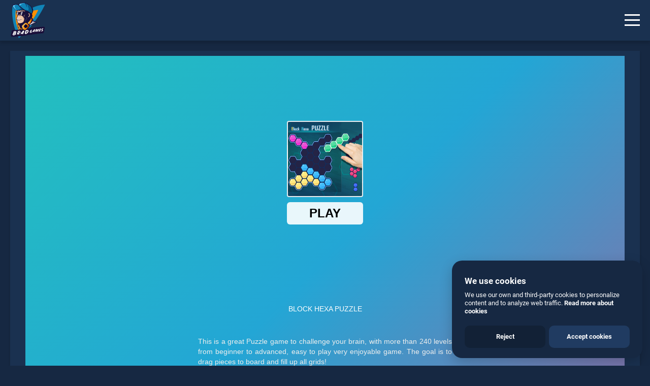

--- FILE ---
content_type: text/html; charset=UTF-8
request_url: https://www.bradgames.com/games/hypercasual/block-hexa-puzzle
body_size: 7271
content:
<!DOCTYPE html>
<html lang="en">
<head>
<meta charset="utf-8">
<meta http-equiv="X-UA-Compatible" content="IE=edge">
<meta name="viewport" content="width=device-width, initial-scale=1">
<meta name="robots" content="index, follow">
<link rel="shortcut icon" type="image/x-icon" href="https://www.bradgames.com/favicon.ico">
<meta name="robots" content="index, follow, max-image-preview:large, max-snippet:-1, max-video-preview:-1">
<title>Block Hexa Puzzle: Play Block Hexa Puzzle online for free now.</title>
<meta name="description" content="Play Block Hexa Puzzle game online for free on BradGames. Block Hexa Puzzle stands out as one of our top skill games, offering endless entertainment, is perfect for players seeking fun and challenge. A hypercasual game.">
<link rel="canonical" href="https://www.bradgames.com/games/hypercasual/block-hexa-puzzle">
<link rel="apple-touch-icon" sizes="180x180" href="https://www.bradgames.com/apple-touch-icon.png">
<link rel="icon" type="image/png" sizes="32x32" href="https://www.bradgames.com/favicon-32x32.png">
<link rel="icon" type="image/png" sizes="16x16" href="https://www.bradgames.com/favicon-16x16.png">
<link rel="manifest" href="https://www.bradgames.com/site.webmanifest">
<link rel="mask-icon" href="https://www.bradgames.com/safari-pinned-tab.svg" color="#5bbad5">
<meta name="msapplication-TileColor" content="#2b5797">
<meta name="theme-color" content="#1a3150">
<link rel="preconnect" href="https://adservice.google.com/">
<link rel="preconnect" href="https://googleads.g.doubleclick.net/">
<link rel="preconnect" href="https://www.googletagservices.com/">
<link rel="preconnect" href="https://tpc.googlesyndication.com/">
<link rel="preconnect" href="https://pagead2.googlesyndication.com">
<link rel="preconnect" href="https://www.google-analytics.com">
<link rel="preconnect" href="https://ssl.google-analytics.com">
<link rel="preconnect" href="https://stats.g.doubleclick.net">
<link rel="preconnect" href="https://www.googletagmanager.com">
<link rel="preconnect" href="https://www.gstatic.com">
<link rel="preconnect" href="https://html5.gamedistribution.com">
<link rel="preconnect" href="https://player.tubia.com">
<meta property="og:locale" content="en_US">
<meta property="og:type" content="website">
<meta property="og:title" content="Block Hexa Puzzle: Play Block Hexa Puzzle online for free now.">
<meta property="og:description" content="Play Block Hexa Puzzle game online for free on BradGames. Block Hexa Puzzle stands out as one of our top skill games, offering endless entertainment, is perfect for players seeking fun and challenge. A hypercasual game.">
<meta property="og:url" content="https://www.bradgames.com/games/hypercasual/block-hexa-puzzle">
<meta property="og:site_name" content="Brad Games">
<meta property="article:modified_time" content="2025-11-24T02:30:00+00:00">
<meta property="og:image" content="https://www.bradgames.com/data/gameimages/d69bf7c983b64bc7a9537a7f0b5836b0-512x512.jpeg">
<meta property="og:image:width" content="512">
<meta property="og:image:height" content="512">
<meta name="twitter:card" content="summary_large_image">
<meta name="twitter:title" content="Block Hexa Puzzle: Play Block Hexa Puzzle online for free now.">
<meta name="twitter:description" content="Play Block Hexa Puzzle game online for free on BradGames. Block Hexa Puzzle stands out as one of our top skill games, offering endless entertainment, is perfect for players seeking fun and challenge. A hypercasual game.">
<meta name="twitter:image" content="https://www.bradgames.com/data/gameimages/d69bf7c983b64bc7a9537a7f0b5836b0-512x512.jpeg"> 
<script type="application/ld+json">{"@context":"https://schema.org","@graph":[{"@type":"WebSite","@id":"https://www.bradgames.com/#website",
"url":"https://www.bradgames.com/","name":"Brad Games","description":"Thousands of free online games all the best games to play for free, arcade games, puzzle games, funny games, sports games, shooting games, and more.",
"potentialAction":[{"@type":"SearchAction","target":"https://www.bradgames.com/?s={search_term_string}","query-input":"required name=search_term_string"}],
"inLanguage":"en-US"},{"@type":"ImageObject","@id":"https://www.bradgames.com/#primaryimage","inLanguage":"en-US","url":"https://www.bradgames.com/images/bradgamessocial.jpg",
"contentUrl":"https://www.bradgames.com/images/bradgamessocial.jpg","width":1200,"height":628,"caption":"Play Free Online Games"},
{"@type":"WebPage","@id":"https://www.bradgames.com/#webpage","url":"https://www.bradgames.com/","name":"Play Free Online Games","isPartOf":{"@id":"https://www.bradgames.com/#website"},
"primaryImageOfPage":{"@id":"https://www.bradgames.com/#primaryimage"},"datePublished":"2021-07-13T21:07:45+00:00","dateModified":"2025-11-24T02:30:00+00:00",
"description":"Thousands of free online games all the best games to play for free, arcade games, puzzle games, funny games, sports games, shooting games, and more.",
"breadcrumb":{"@id":"https://www.bradgames.com/#breadcrumb"},"inLanguage":"en-US","potentialAction":[{"@type":"ReadAction","target":["https://www.bradgames.com/"]}]}]}</script>  
<link rel="preconnect" href="https://fonts.gstatic.com">
<link href='https://fonts.gstatic.com' crossorigin rel='preconnect' />
<link rel="preload" as="style" href="https://fonts.googleapis.com/css?family=Roboto&amp;display=swap">
<link rel="stylesheet" media="print" onload="this.onload=null;this.removeAttribute('media');" href="https://fonts.googleapis.com/css?family=Roboto&amp;display=swap">
<noscript>
    <link rel="stylesheet" href="https://fonts.googleapis.com/css?family=Roboto&amp;display=swap">
</noscript>
<link href="https://www.bradgames.com/css/maincss.css" rel="stylesheet">
<style>.google-revocation-link-placeholder{display:none;}</style><script async src="https://pagead2.googlesyndication.com/pagead/js/adsbygoogle.js?client=ca-pub-8389046533546865"
 crossorigin="anonymous"></script>
 <style>
ins.adsbygoogle[data-ad-status="unfilled"] {
    display: none !important;
}    
</style><script type="application/ld+json">
{
  "@context": "https://schema.org",
  "@type": "BreadcrumbList",
  "itemListElement": [{
    "@type": "ListItem",
    "position": 1,
    "item": {
      "@id": "https://www.bradgames.com/",
      "name": "Home",
      "image": "https://www.bradgames.com/images/bradgamessocial.jpg"
    }
  },{
    "@type": "ListItem",
    "position": 2,
    "item": {
      "@id": "https://www.bradgames.com/games/hypercasual/",
      "name": "Hypercasual",
      "image": "https://www.bradgames.com/images/bradgamessocial.jpg"
    }
  },{
    "@type": "ListItem",
    "position": 3,
    "item": {
      "@id": "https://www.bradgames.com/games/hypercasual/block-hexa-puzzle",
      "name": "Block Hexa Puzzle",
      "image": "https://www.bradgames.com/data/gameimages/d69bf7c983b64bc7a9537a7f0b5836b0-512x512.jpeg"
    }
  }]
}
</script>
<script>
function setCookie(cname, cvalue, exdays) {
        var d = new Date();
        d.setTime(d.getTime() + (exdays*124*260*30*1000));
        var expires = "expires="+d.toUTCString();
        document.cookie = cname + "=" + cvalue + "; " + expires+";path=/; domain=bradgames.com;SameSite=Lax";
    }
function eraseCookie() 
{
setCookie('Block Hexa Puzzle',"",-1);
}    
</script>
<link href="https://www.bradgames.com/css/gamereportnew.css" rel="stylesheet">
</head>
<body id="myDIV" class="home">
<header id="header" class="boxshadow">
<div id="site-logo" class="bradcheck">
<a href="https://www.bradgames.com" title="Brad Games"><img src="https://www.bradgames.com/images/logodesk-min.png" class="desklogo" alt="Brad Games"><img src="https://www.bradgames.com/images/logomob-min.png" class="moblogo" alt="Brad Games"></a>
</div>
<div id="site-nav" class="bradcheck">
<h1 class="toph2">Block Hexa Puzzle</h1>
</div>
<button id="myDIV2" class="hamburger hamburger--spin" type="button" onclick="myFunction()" aria-label="Menu"> <span class="hamburger-box"> <span class="hamburger-inner"></span> </span> </button>
</header>
<div id="sitebradgames">
<aside id="aside" class="boxshadow">
<div class="simplebar-wrapper">
<div class="simplebar-mask">
<div class="simplebar-offset">
<div class="simplebar-content">
<div class="inner">
<nav>
    
<ul>
    <li class="nolabel"><a href="https://www.bradgames.com/" title="Brad Games"><i class="icon-home icons menuico"></i> Home</a></li>
    <li class="nolabel"><a href="https://www.bradgames.com/free-online-games/" title="Free Online Games"><i class="icon-game-controller icons menuico"></i> All games</a></li>
    <li class="nolabel"><a href="https://www.bradgames.com/games/" title="Categories"><i class="icon-tag icons menuico"></i> Categories</a></li>
    <li class="nolabel"><a href="https://www.bradgames.com/favorites/" title="Favorites"><i class="icon-heart icons menuico"></i> Favorites</a></li>
    <li class="nolabel"><a href="https://www.bradgames.com/games/action/" title="Action Games"><i class="icon-rocket icons menuico"></i> Action games</a></li>
    <li class="nolabel"><a href="https://www.bradgames.com/games/3d/" title="3D Games"><i class="icon-eyeglass icons menuico"></i> 3D games</a></li>
    <li class="nolabel new_label"><a href="https://www.bradgames.com/games/puzzle/" title="Puzzle Games"><i class="icon-directions icons menuico"></i> Puzzle games</a></li>
    <li class="nolabel"><a href="https://www.bradgames.com/games/girls/" title="Girls Games"><i class="icon-user-female icons menuico"></i> Girls games</a></li>
</ul>
</nav></div></div></div></div>
</div>
</aside><main id="main">
<div id="game-holder" class="boxshadow">
    <div id="game-top">
        <div class="game-screen part">
            <div class="game-wrapper isIframe active">
                <iframe class="game-box" id="mario-video" data-src="https://html5.gamedistribution.com/d69bf7c983b64bc7a9537a7f0b5836b0/?gd_sdk_referrer_url=https://www.bradgames.com/games/hypercasual/block-hexa-puzzle&amp;gdpr-tracking=1&amp;gdpr-targeting=1&amp;gdpr-third-party=1" src="https://html5.gamedistribution.com/d69bf7c983b64bc7a9537a7f0b5836b0/?gd_sdk_referrer_url=https://www.bradgames.com/games/hypercasual/block-hexa-puzzle&amp;gdpr-tracking=1&amp;gdpr-targeting=1&amp;gdpr-third-party=1"></iframe>
            </div>
        </div>
</div>     
<div id="game-bottom" class="-shadow">
<div class="part title">
<h2>Block Hexa Puzzle</h2></div>
<div class="part controls">
<ul>
<li><button data-tooltip="Fullscreen" id="video-fullscreen" class="fullscreen2"> <i class="icons icon-size-fullscreen"></i></button></li>
<li id="demo"><button data-tooltip="Favorites" class="fullscreen2" onclick="setCookie('Block Hexa Puzzle', 'yes', 30)"><i onclick="$(this).toggleClass('selectedicon')" class="icons icon-heart icons"></i></button></li>
<script>
if (document.cookie.indexOf('Block Hexa Puzzle') > -1 ) {
  document.getElementById("demo").innerHTML = "<button data-tooltip=\"Favorites\" class=\"fullscreen2\" onclick=\"eraseCookie()\"><i onclick=\"$(this).toggleClass('noneselectedicon')\" class=\"icons icon-heart icons selectedicon\"></i></button>";
}
else{document.getElementById("demo").innerHTML = "<button data-tooltip=\"Favorites\" class=\"fullscreen2\" onclick=\"setCookie('Block Hexa Puzzle', 'yes', 30)\"><i onclick=\"$(this).toggleClass('selectedicon')\" class=\"icons icon-heart icons\"></i></button>";}
</script>
</ul>
</div>
<div class="part share">
<div class="jssocials">
<div class="jssocials-shares">
<div class="jssocials-share jssocials-share-facebook">
<a href="https://www.facebook.com/sharer.php?u=https://www.bradgames.com/games/hypercasual/block-hexa-puzzle" target="_blank" title="Facebook Share" rel="noopener" class="jssocials-share-link"><i class="fa fa-facebook jssocials-share-logo"></i><span class="jssocials-share-label">Facebook Share</span></a>
</div>
<div class="jssocials-share jssocials-share-twitter">
<a href="https://twitter.com/share?text=block+hexa+puzzle+free+game&amp;url=https://www.bradgames.com/games/hypercasual/block-hexa-puzzle&amp;hashtags=block,hexa,puzzle,free,game" target="_blank" rel="noopener" title="Twitter Share" class="jssocials-share-link"><i class="fa fa-twitter jssocials-share-logo"></i><span class="jssocials-share-label">Tweet</span></a>
</div>
</div></div></div></div></div>
<div id="game" class="boxshadow">
<header class="game-header aftermob">
<div class="gameins">
<div class="imageinisdegame"><img src="https://www.bradgames.com/data/gameimages/d69bf7c983b64bc7a9537a7f0b5836b0-512x512.jpeg" title="Block Hexa Puzzle" alt="Block Hexa Puzzle" class="imggamedescri"></div>
<div>
<div class="game-title">
<div class="game-desc"><ul class="tags"></ul><h2>Block Hexa Puzzle</h2><ul class="cats">
<li><a href="https://www.bradgames.com/tag/puzzle/"  title="Puzzle Games">Puzzle</a></li><li><a href="https://www.bradgames.com/tag/hypercasual/"  title="Hypercasual Games">Hypercasual</a></li><li><a href="https://www.bradgames.com/tag/mind/"  title="Mind Games">Mind</a></li><li><a href="https://www.bradgames.com/tag/trends/"  title="Trends Games">Trends</a></li><li><a href="https://www.bradgames.com/tag/hexa/"  title="Hexa Games">Hexa</a></li><li><a href="https://www.bradgames.com/tag/block/"  title="block Games">block</a></li><li><a href="https://www.bradgames.com/tag/educational/"  title="educational Games">educational</a></li><li><a href="https://www.bradgames.com/tag/brain/"  title="brain Games">brain</a></li>
</ul>
<div class="gametitles">Description:</div>
<div class="pgame"><p>Play Block Hexa Puzzle game online for free on BradGames. Block Hexa Puzzle stands out as one of our top skill games, offering endless entertainment, is perfect for players seeking fun and challenge.</p></div> 
<div class="gametitles gameinstructions">Instructions:</div>
<div class="pgame"><p>Mouse or Touch!</p></div>
<div style="line-height:0px;float:none !important;margin-right:auto !important;padding:0;text-align:center !important;display:block !important;margin-left:auto !important;max-width:100% !important;width:100% !important;overflow:hidden;margin-bottom:15px">
<ins class="adsbygoogle"
     style="display:inline-block;width:300px;height:300px"
     data-ad-client="ca-pub-8389046533546865"
     data-ad-slot="2034202981"
     data-full-width-responsive="false"></ins>
<script>
     (adsbygoogle = window.adsbygoogle || []).push({});
</script>   
</div>
<div class="part share noneyet">
<div id="share" class="jssocials">
<div class="jssocials-shares">
<div class="jssocials-share jssocials-share-facebook">
<a href="https://www.facebook.com/sharer.php?u=https://www.bradgames.com/games/hypercasual/block-hexa-puzzle" target="_blank" rel="noopener" title="Facebook Share" class="jssocials-share-link"><i class="fa fa-facebook jssocials-share-logo"></i><span class="jssocials-share-label">Facebook Share</span></a>
</div>
<div class="jssocials-share jssocials-share-twitter">
<a href="https://twitter.com/share?text=block+hexa+puzzle+free+game&amp;url=https://www.bradgames.com/games/hypercasual/block-hexa-puzzle&amp;hashtags=block,hexa,puzzle,free,game" rel="noopener" target="_blank" title="Twitter Share" class="jssocials-share-link"><i class="fa fa-twitter jssocials-share-logo"></i><span class="jssocials-share-label">Tweet</span></a>
</div>
</div></div></div>
<div class="gametitles gameinstructions noneyet">Favorite:</div>
<div id="demomob"><button data-tooltip="Favorites" class="fullscreen2 butfavmob" onclick="setCookie('Block Hexa Puzzle', 'yes', 30)"><i onclick="$(this).toggleClass('selectedicon')" class="iconfavmov icons icon-heart icons"></i></button></div>
<script>
if (document.cookie.indexOf('Block Hexa Puzzle') > -1 ) {
  document.getElementById("demomob").innerHTML = "<button data-tooltip=\"Favorites\" class=\"fullscreen2 butfavmob\" onclick=\"eraseCookie()\"><i onclick=\"$(this).toggleClass('noneselectedicon')\" class=\"iconfavmov icons icon-heart icons selectedicon\"></i></button>";
}
else{document.getElementById("demomob").innerHTML = "<button data-tooltip=\"Favorites\" class=\"fullscreen2 butfavmob\" onclick=\"setCookie('Block Hexa Puzzle', 'yes', 30)\"><i onclick=\"$(this).toggleClass('selectedicon')\" class=\"iconfavmov icons icon-heart icons\"></i></button>";}
</script>
</div></div></div></div> 
</header>
<div id="embediframe" class="embed-responsive embed-responsive-new video-embed-box">
<iframe src="https://html5.gamedistribution.com/d69bf7c983b64bc7a9537a7f0b5836b0/?gd_sdk_referrer_url=https://www.bradgames.com/games/hypercasual/block-hexa-puzzle&amp;gdpr-tracking=1&amp;gdpr-targeting=1&amp;gdpr-third-party=1"  width="1" height="1" class="embed-responsive-item"></iframe>
<div class="fullscreen_btn bttn -blue" id="fullscreen_btn"><div class="semfull example-1">Play it online!</div> 
</div>
</div>
<div class="notworking"><div class="click-here">Game not working?</div></div>   
<div class="custom-model-main">
    <div class="custom-model-inner">        
    <div class="close-btn">×</div>
        <div class="custom-model-wrap">
            <div class="pop-up-content-wrap">
                <div class="reporttitle">Block Hexa Puzzle is not working?</div>
<div>* You should use at least 10 words.</div>
<form id="reportForm">
    <textarea class="input" id="textsend" name="demo" placeholder="Explain what is not working..." required></textarea>
    <div id="errorMessage" style="color: red; display: none;"></div>
    <button class="reportgame" type="submit" id="button">Send</button>
</form>
            </div>
        </div>  
    </div>  
    <div class="bg-overlay"></div>
</div> 
</div>
<script type="application/ld+json">{
"@context": "https://schema.org",
  "@type": "WebApplication",
  "browserRequirements": "requires HTML5 support",
  "name": "Block Hexa Puzzle",
  "operatingSystem": "All",
  "applicationCategory": "http://schema.org/GameApplication",
  "image": "https://www.bradgames.com/data/gameimages/d69bf7c983b64bc7a9537a7f0b5836b0-512x512.jpeg",
"aggregateRating": {
  "@type": "AggregateRating",
  "ratingValue": "4.6",
  "ratingCount": "29",
  "bestRating": "5",
  "worstRating": "1"
},
"offers": {
  "@type": "Offer",
  "price": "0.00",
  "priceCurrency": "USD"
}}</script>
<div style="clear:both;text-align:center;box-shadow: rgba(0, 0, 0, .15) 0 5px 5px;padding: 0;background: #1a3150;">
<div style="margin:5px;">
<ins class="adsbygoogle"
     style="display:inline-block;min-width:300px;max-width:970px;width:100%;height:350px;"
     data-ad-client="ca-pub-8389046533546865"
     data-ad-slot="2553169627"></ins>
<script>
     (adsbygoogle = window.adsbygoogle || []).push({});
</script>
</div>
</div>
<div class="games-list game-list-search relatedgames">
<ul class="news_list">

<li><article class="bradbox boxshadow">
<header class="bradheader"> <a href="https://www.bradgames.com/games/hypercasual/airplane-survival" title="Airplane Survival"> <img class="lazy" src="https://www.bradgames.com/images/none.png" data-src="https://www.bradgames.com/data/gameimages/9ebc278fa2e34e1a8ab89a1de0a74121-512x512.jpeg" loading="lazy" alt="Airplane Survival"> </a>
</header>
<div class="bradbody"><h3><a href="https://www.bradgames.com/games/hypercasual/airplane-survival" title="Airplane Survival">Airplane Survival</a></h3>
<div class="describrad">Play Airplane Survival game online for free on BradGames. Airplane Survival stands out as one of our top skill games, offering endless entertainment, is perfect for players seeking fun and challenge....</div>
<ul class="play">
    <li><a href="https://www.bradgames.com/games/hypercasual/airplane-survival" title="Airplane Survival">PLAY</a></li>
    <li><a href="https://www.bradgames.com/games/hypercasual/" title="Play Hypercasual games online">Hypercasual</a>
    </li>
</ul>
</div>
</article></li><li><article class="bradbox boxshadow">
<header class="bradheader"> <a href="https://www.bradgames.com/games/action/jump-on-2" title="JUMP ON 2"> <img class="lazy" src="https://www.bradgames.com/images/none.png" data-src="https://www.bradgames.com/data/gameimages/709580f65a0c442b99875fee908b6983-512x512.jpeg" loading="lazy" alt="JUMP ON 2"> </a>
</header>
<div class="bradbody"><h3><a href="https://www.bradgames.com/games/action/jump-on-2" title="JUMP ON 2">JUMP ON 2</a></h3>
<div class="describrad">Play JUMP ON 2 game online for free on BradGames. JUMP ON 2 stands out as one of our top skill games, offering endless entertainment, is perfect for players seeking fun and challenge....</div>
<ul class="play">
    <li><a href="https://www.bradgames.com/games/action/jump-on-2" title="JUMP ON 2">PLAY</a></li>
    <li><a href="https://www.bradgames.com/games/action/" title="Play Action games online">Action</a>
    </li>
</ul>
</div>
</article></li><li><article class="bradbox boxshadow">
<header class="bradheader"> <a href="https://www.bradgames.com/games/3d/3d-helix-vortex" title="3d Helix Vortex"> <img class="lazy" src="https://www.bradgames.com/images/none.png" data-src="https://www.bradgames.com/data/gameimages/ed08df82587947d1b22eceb568ca8b46-512x512.jpeg" loading="lazy" alt="3d Helix Vortex"> </a>
</header>
<div class="bradbody"><h3><a href="https://www.bradgames.com/games/3d/3d-helix-vortex" title="3d Helix Vortex">3d Helix Vortex</a></h3>
<div class="describrad">Play 3d Helix Vortex game online for free on BradGames. 3d Helix Vortex stands out as one of our top skill games, offering endless entertainment, is perfect for players seeking fun and challenge....</div>
<ul class="play">
    <li><a href="https://www.bradgames.com/games/3d/3d-helix-vortex" title="3d Helix Vortex">PLAY</a></li>
    <li><a href="https://www.bradgames.com/games/3d/" title="Play 3D games online">3D</a>
    </li>
</ul>
</div>
</article></li><li><article class="bradbox boxshadow">
<header class="bradheader"> <a href="https://www.bradgames.com/games/hypercasual/bts-emoji-coloring" title="BTS Emoji Coloring"> <img class="lazy" src="https://www.bradgames.com/images/none.png" data-src="https://www.bradgames.com/data/gameimages/4f8fcec7be754e5a91fae8b64ee1d14e-512x512.jpeg" loading="lazy" alt="BTS Emoji Coloring"> </a>
</header>
<div class="bradbody"><h3><a href="https://www.bradgames.com/games/hypercasual/bts-emoji-coloring" title="BTS Emoji Coloring">BTS Emoji Coloring</a></h3>
<div class="describrad">Play BTS Emoji Coloring game online for free on BradGames. BTS Emoji Coloring stands out as one of our top skill games, offering endless entertainment, is perfect for players seeking fun and challenge....</div>
<ul class="play">
    <li><a href="https://www.bradgames.com/games/hypercasual/bts-emoji-coloring" title="BTS Emoji Coloring">PLAY</a></li>
    <li><a href="https://www.bradgames.com/games/hypercasual/" title="Play Hypercasual games online">Hypercasual</a>
    </li>
</ul>
</div>
</article></li><li><article class="bradbox boxshadow">
<header class="bradheader"> <a href="https://www.bradgames.com/games/hypercasual/eatable-numbers-" title="Eatable Numbers "> <img class="lazy" src="https://www.bradgames.com/images/none.png" data-src="https://www.bradgames.com/data/gameimages/4c1cd7d29be241629db62baf77f11a9f-512x512.jpeg" loading="lazy" alt="Eatable Numbers "> </a>
</header>
<div class="bradbody"><h3><a href="https://www.bradgames.com/games/hypercasual/eatable-numbers-" title="Eatable Numbers ">Eatable Numbers </a></h3>
<div class="describrad">Play Eatable Numbers  game online for free on BradGames. Eatable Numbers  stands out as one of our top skill games, offering endless entertainment, is perfect for players seeking fun and challenge....</div>
<ul class="play">
    <li><a href="https://www.bradgames.com/games/hypercasual/eatable-numbers-" title="Eatable Numbers ">PLAY</a></li>
    <li><a href="https://www.bradgames.com/games/hypercasual/" title="Play Hypercasual games online">Hypercasual</a>
    </li>
</ul>
</div>
</article></li><li><article class="bradbox boxshadow">
<header class="bradheader"> <a href="https://www.bradgames.com/games/hypercasual/gunner" title="Gunner"> <img class="lazy" src="https://www.bradgames.com/images/none.png" data-src="https://www.bradgames.com/data/gameimages/5d9acdfa78e445729c2741ea97fea8c9-512x512.jpeg" loading="lazy" alt="Gunner"> </a>
</header>
<div class="bradbody"><h3><a href="https://www.bradgames.com/games/hypercasual/gunner" title="Gunner">Gunner</a></h3>
<div class="describrad">Play Gunner game online for free on BradGames. Gunner stands out as one of our top skill games, offering endless entertainment, is perfect for players seeking fun and challenge....</div>
<ul class="play">
    <li><a href="https://www.bradgames.com/games/hypercasual/gunner" title="Gunner">PLAY</a></li>
    <li><a href="https://www.bradgames.com/games/hypercasual/" title="Play Hypercasual games online">Hypercasual</a>
    </li>
</ul>
</div>
</article></li><li><article class="bradbox boxshadow">
<header class="bradheader"> <a href="https://www.bradgames.com/games/hypercasual/action-figure-coloring" title="Action Figure Coloring"> <img class="lazy" src="https://www.bradgames.com/images/none.png" data-src="https://www.bradgames.com/data/gameimages/da9ce5e7841542a4bc504e3083a24da2-512x512.jpeg" loading="lazy" alt="Action Figure Coloring"> </a>
</header>
<div class="bradbody"><h3><a href="https://www.bradgames.com/games/hypercasual/action-figure-coloring" title="Action Figure Coloring">Action Figure Coloring</a></h3>
<div class="describrad">Play Action Figure Coloring game online for free on BradGames. Action Figure Coloring stands out as one of our top skill games, offering endless entertainment, is perfect for players seeking fun and challenge....</div>
<ul class="play">
    <li><a href="https://www.bradgames.com/games/hypercasual/action-figure-coloring" title="Action Figure Coloring">PLAY</a></li>
    <li><a href="https://www.bradgames.com/games/hypercasual/" title="Play Hypercasual games online">Hypercasual</a>
    </li>
</ul>
</div>
</article></li><li><article class="bradbox boxshadow">
<header class="bradheader"> <a href="https://www.bradgames.com/games/adventure/magic-adventure-school" title="Magic Adventure School"> <img class="lazy" src="https://www.bradgames.com/images/none.png" data-src="https://www.bradgames.com/data/gameimages/36a513e6b371457087fefeef1bce798e-512x512.jpeg" loading="lazy" alt="Magic Adventure School"> </a>
</header>
<div class="bradbody"><h3><a href="https://www.bradgames.com/games/adventure/magic-adventure-school" title="Magic Adventure School">Magic Adventure School</a></h3>
<div class="describrad">Play Magic Adventure School game online for free on BradGames. Magic Adventure School stands out as one of our top skill games, offering endless entertainment, is perfect for players seeking fun and challenge....</div>
<ul class="play">
    <li><a href="https://www.bradgames.com/games/adventure/magic-adventure-school" title="Magic Adventure School">PLAY</a></li>
    <li><a href="https://www.bradgames.com/games/adventure/" title="Play Adventure games online">Adventure</a>
    </li>
</ul>
</div>
</article></li><li><article class="bradbox boxshadow">
<header class="bradheader"> <a href="https://www.bradgames.com/games/hypercasual/monster-match" title="Monster Match"> <img class="lazy" src="https://www.bradgames.com/images/none.png" data-src="https://www.bradgames.com/data/gameimages/510d417516874bee975251678ca54fa0-512x512.jpeg" loading="lazy" alt="Monster Match"> </a>
</header>
<div class="bradbody"><h3><a href="https://www.bradgames.com/games/hypercasual/monster-match" title="Monster Match">Monster Match</a></h3>
<div class="describrad">Play Monster Match game online for free on BradGames. Monster Match stands out as one of our top skill games, offering endless entertainment, is perfect for players seeking fun and challenge....</div>
<ul class="play">
    <li><a href="https://www.bradgames.com/games/hypercasual/monster-match" title="Monster Match">PLAY</a></li>
    <li><a href="https://www.bradgames.com/games/hypercasual/" title="Play Hypercasual games online">Hypercasual</a>
    </li>
</ul>
</div>
</article></li><li><article class="bradbox boxshadow">
<header class="bradheader"> <a href="https://www.bradgames.com/games/hypercasual/loop-hexa" title="Loop Hexa"> <img class="lazy" src="https://www.bradgames.com/images/none.png" data-src="https://www.bradgames.com/data/gameimages/842bd04f608849978eab991d97c13d9a-512x512.jpeg" loading="lazy" alt="Loop Hexa"> </a>
</header>
<div class="bradbody"><h3><a href="https://www.bradgames.com/games/hypercasual/loop-hexa" title="Loop Hexa">Loop Hexa</a></h3>
<div class="describrad">Play Loop Hexa game online for free on BradGames. Loop Hexa stands out as one of our top skill games, offering endless entertainment, is perfect for players seeking fun and challenge....</div>
<ul class="play">
    <li><a href="https://www.bradgames.com/games/hypercasual/loop-hexa" title="Loop Hexa">PLAY</a></li>
    <li><a href="https://www.bradgames.com/games/hypercasual/" title="Play Hypercasual games online">Hypercasual</a>
    </li>
</ul>
</div>
</article></li><li><article class="bradbox boxshadow">
<header class="bradheader"> <a href="https://www.bradgames.com/games/hypercasual/jumping-whooper" title="Jumping Whooper"> <img class="lazy" src="https://www.bradgames.com/images/none.png" data-src="https://www.bradgames.com/data/gameimages/f3ef8b55ae6a49ac802e745e0a1a3409-512x512.jpeg" loading="lazy" alt="Jumping Whooper"> </a>
</header>
<div class="bradbody"><h3><a href="https://www.bradgames.com/games/hypercasual/jumping-whooper" title="Jumping Whooper">Jumping Whooper</a></h3>
<div class="describrad">Play Jumping Whooper game online for free on BradGames. Jumping Whooper stands out as one of our top skill games, offering endless entertainment, is perfect for players seeking fun and challenge....</div>
<ul class="play">
    <li><a href="https://www.bradgames.com/games/hypercasual/jumping-whooper" title="Jumping Whooper">PLAY</a></li>
    <li><a href="https://www.bradgames.com/games/hypercasual/" title="Play Hypercasual games online">Hypercasual</a>
    </li>
</ul>
</div>
</article></li><li><article class="bradbox boxshadow">
<header class="bradheader"> <a href="https://www.bradgames.com/games/3d/construction-set" title="Construction Set"> <img class="lazy" src="https://www.bradgames.com/images/none.png" data-src="https://www.bradgames.com/data/gameimages/1c8e8a957a024f90bf11bbe38a55112e-512x512.jpeg" loading="lazy" alt="Construction Set"> </a>
</header>
<div class="bradbody"><h3><a href="https://www.bradgames.com/games/3d/construction-set" title="Construction Set">Construction Set</a></h3>
<div class="describrad">Play Construction Set game online for free on BradGames. Construction Set stands out as one of our top skill games, offering endless entertainment, is perfect for players seeking fun and challenge....</div>
<ul class="play">
    <li><a href="https://www.bradgames.com/games/3d/construction-set" title="Construction Set">PLAY</a></li>
    <li><a href="https://www.bradgames.com/games/3d/" title="Play 3D games online">3D</a>
    </li>
</ul>
</div>
</article></li><li><article class="bradbox boxshadow">
<header class="bradheader"> <a href="https://www.bradgames.com/games/hypercasual/picture-slider-animals" title="Picture Slider Animals"> <img class="lazy" src="https://www.bradgames.com/images/none.png" data-src="https://www.bradgames.com/data/gameimages/8ca1340e81f14e2aa3bd7f58ae3c0421-512x512.jpeg" loading="lazy" alt="Picture Slider Animals"> </a>
</header>
<div class="bradbody"><h3><a href="https://www.bradgames.com/games/hypercasual/picture-slider-animals" title="Picture Slider Animals">Picture Slider Animals</a></h3>
<div class="describrad">Play Picture Slider Animals game online for free on BradGames. Picture Slider Animals stands out as one of our top skill games, offering endless entertainment, is perfect for players seeking fun and challenge....</div>
<ul class="play">
    <li><a href="https://www.bradgames.com/games/hypercasual/picture-slider-animals" title="Picture Slider Animals">PLAY</a></li>
    <li><a href="https://www.bradgames.com/games/hypercasual/" title="Play Hypercasual games online">Hypercasual</a>
    </li>
</ul>
</div>
</article></li><li><article class="bradbox boxshadow">
<header class="bradheader"> <a href="https://www.bradgames.com/games/hypercasual/box-2" title="Box 2"> <img class="lazy" src="https://www.bradgames.com/images/none.png" data-src="https://www.bradgames.com/data/gameimages/8e9ace85849647b997308976fe8221db-512x512.jpeg" loading="lazy" alt="Box 2"> </a>
</header>
<div class="bradbody"><h3><a href="https://www.bradgames.com/games/hypercasual/box-2" title="Box 2">Box 2</a></h3>
<div class="describrad">Play Box 2 game online for free on BradGames. Box 2 stands out as one of our top skill games, offering endless entertainment, is perfect for players seeking fun and challenge....</div>
<ul class="play">
    <li><a href="https://www.bradgames.com/games/hypercasual/box-2" title="Box 2">PLAY</a></li>
    <li><a href="https://www.bradgames.com/games/hypercasual/" title="Play Hypercasual games online">Hypercasual</a>
    </li>
</ul>
</div>
</article></li><li><article class="bradbox boxshadow">
<header class="bradheader"> <a href="https://www.bradgames.com/games/adventure/century-gold-miner" title="Century Gold Miner"> <img class="lazy" src="https://www.bradgames.com/images/none.png" data-src="https://www.bradgames.com/data/gameimages/82b134ddc15342fd97d6bbcf00871b2d-512x512.jpeg" loading="lazy" alt="Century Gold Miner"> </a>
</header>
<div class="bradbody"><h3><a href="https://www.bradgames.com/games/adventure/century-gold-miner" title="Century Gold Miner">Century Gold Miner</a></h3>
<div class="describrad">Play Century Gold Miner game online for free on BradGames. Century Gold Miner stands out as one of our top skill games, offering endless entertainment, is perfect for players seeking fun and challenge....</div>
<ul class="play">
    <li><a href="https://www.bradgames.com/games/adventure/century-gold-miner" title="Century Gold Miner">PLAY</a></li>
    <li><a href="https://www.bradgames.com/games/adventure/" title="Play Adventure games online">Adventure</a>
    </li>
</ul>
</div>
</article></li><li><article class="bradbox boxshadow">
<header class="bradheader"> <a href="https://www.bradgames.com/games/hypercasual/49-puzzle" title="49 Puzzle"> <img class="lazy" src="https://www.bradgames.com/images/none.png" data-src="https://www.bradgames.com/data/gameimages/40875d542dd14878b3853a8d89afa492-512x512.jpeg" loading="lazy" alt="49 Puzzle"> </a>
</header>
<div class="bradbody"><h3><a href="https://www.bradgames.com/games/hypercasual/49-puzzle" title="49 Puzzle">49 Puzzle</a></h3>
<div class="describrad">Play 49 Puzzle game online for free on BradGames. 49 Puzzle stands out as one of our top skill games, offering endless entertainment, is perfect for players seeking fun and challenge....</div>
<ul class="play">
    <li><a href="https://www.bradgames.com/games/hypercasual/49-puzzle" title="49 Puzzle">PLAY</a></li>
    <li><a href="https://www.bradgames.com/games/hypercasual/" title="Play Hypercasual games online">Hypercasual</a>
    </li>
</ul>
</div>
</article></li><li><article class="bradbox boxshadow">
<header class="bradheader"> <a href="https://www.bradgames.com/games/hypercasual/speedball" title="SpeedBall"> <img class="lazy" src="https://www.bradgames.com/images/none.png" data-src="https://www.bradgames.com/data/gameimages/d3aa0756ebe242b69fa5f700bb7f8bb7-512x512.jpeg" loading="lazy" alt="SpeedBall"> </a>
</header>
<div class="bradbody"><h3><a href="https://www.bradgames.com/games/hypercasual/speedball" title="SpeedBall">SpeedBall</a></h3>
<div class="describrad">Play SpeedBall game online for free on BradGames. SpeedBall stands out as one of our top skill games, offering endless entertainment, is perfect for players seeking fun and challenge....</div>
<ul class="play">
    <li><a href="https://www.bradgames.com/games/hypercasual/speedball" title="SpeedBall">PLAY</a></li>
    <li><a href="https://www.bradgames.com/games/hypercasual/" title="Play Hypercasual games online">Hypercasual</a>
    </li>
</ul>
</div>
</article></li><li><article class="bradbox boxshadow">
<header class="bradheader"> <a href="https://www.bradgames.com/games/action/the-dack" title="The Dack"> <img class="lazy" src="https://www.bradgames.com/images/none.png" data-src="https://www.bradgames.com/data/gameimages/459a04df61de4cd2b4d79b03834227c4-512x512.jpeg" loading="lazy" alt="The Dack"> </a>
</header>
<div class="bradbody"><h3><a href="https://www.bradgames.com/games/action/the-dack" title="The Dack">The Dack</a></h3>
<div class="describrad">Play The Dack game online for free on BradGames. The Dack stands out as one of our top skill games, offering endless entertainment, is perfect for players seeking fun and challenge....</div>
<ul class="play">
    <li><a href="https://www.bradgames.com/games/action/the-dack" title="The Dack">PLAY</a></li>
    <li><a href="https://www.bradgames.com/games/action/" title="Play Action games online">Action</a>
    </li>
</ul>
</div>
</article></li><li><article class="bradbox boxshadow">
<header class="bradheader"> <a href="https://www.bradgames.com/games/action/rocket-racer" title="Rocket Racer"> <img class="lazy" src="https://www.bradgames.com/images/none.png" data-src="https://www.bradgames.com/data/gameimages/77d05ee617a642268bef56480008abb0-512x512.jpeg" loading="lazy" alt="Rocket Racer"> </a>
</header>
<div class="bradbody"><h3><a href="https://www.bradgames.com/games/action/rocket-racer" title="Rocket Racer">Rocket Racer</a></h3>
<div class="describrad">Play Rocket Racer game online for free on BradGames. Rocket Racer stands out as one of our top skill games, offering endless entertainment, is perfect for players seeking fun and challenge....</div>
<ul class="play">
    <li><a href="https://www.bradgames.com/games/action/rocket-racer" title="Rocket Racer">PLAY</a></li>
    <li><a href="https://www.bradgames.com/games/action/" title="Play Action games online">Action</a>
    </li>
</ul>
</div>
</article></li><li><article class="bradbox boxshadow">
<header class="bradheader"> <a href="https://www.bradgames.com/games/hypercasual/connect-dots-2" title="Connect Dots 2"> <img class="lazy" src="https://www.bradgames.com/images/none.png" data-src="https://www.bradgames.com/data/gameimages/380c9ad2b06f4dfea8179d3d194d2270-512x512.jpeg" loading="lazy" alt="Connect Dots 2"> </a>
</header>
<div class="bradbody"><h3><a href="https://www.bradgames.com/games/hypercasual/connect-dots-2" title="Connect Dots 2">Connect Dots 2</a></h3>
<div class="describrad">Play Connect Dots 2 game online for free on BradGames. Connect Dots 2 stands out as one of our top skill games, offering endless entertainment, is perfect for players seeking fun and challenge....</div>
<ul class="play">
    <li><a href="https://www.bradgames.com/games/hypercasual/connect-dots-2" title="Connect Dots 2">PLAY</a></li>
    <li><a href="https://www.bradgames.com/games/hypercasual/" title="Play Hypercasual games online">Hypercasual</a>
    </li>
</ul>
</div>
</article></li><li class="loadbutton">
    <a href="https://www.bradgames.com/games/hypercasual/" class="loadmore bradbutton bradbuttondark boxshadow" title="hypercasual Games">More hypercasual Games</a></li>
</ul>
</div>
</main>
<div style="clear: both; text-align: center; margin: 10px;padding-top: 20px;">
<ins class="adsbygoogle"
     style="display:block"
     data-ad-format="autorelaxed"
     data-ad-client="ca-pub-8389046533546865"
     data-ad-slot="8623753954"></ins>
<script>
     (adsbygoogle = window.adsbygoogle || []).push({});
</script>
</div>
<footer id="footer">
<div class="_bottom">
<div class="container">
<div class="row">
<div class="col-md-6">
<div class="widget center-mobile"><img src="https://www.bradgames.com/images/logo200-min.png" class="logo200" alt="free online games"><img src="https://www.bradgames.com/images/logo400-min.png" class="logo400" alt="brad games"></div>
</div>
<div class="col-md-12">
<div class="widget"><h4>Brad Games</h4>
<div class="textfoot">Instantly play your favorite free online games Bradgames.com features some of the best games accessible online, all of which are entirely free to play. Our extensive game library includes some of the most popular online genres, including racing games, puzzle games, action games, MMO games, and many others, all of which are sure to keep you engaged for hours. Play these free games on any Android, iOS or Windows device.</div>
<br>
<div class="jssocials-shares">
<div class="jssocials-share jssocials-share-facebook">
<a href="https://www.facebook.com/bradgamescom/" target="_blank" title="Facebook" rel="noopener" class="jssocials-share-link"><i class="fa fa-facebook jssocials-share-logo"></i><span class="jssocials-share-label">Facebook</span></a>
</div>
<div class="jssocials-share jssocials-share-twitter">
<a href="https://twitter.com/BradGamescom" target="_blank" rel="noopener" title="Twitter" class="jssocials-share-link"><i class="fa fa-twitter jssocials-share-logo"></i><span class="jssocials-share-label">Twitter</span></a>
</div>
</div>
</div></div>
</div></div></div>
<div class="copy">
<div class="bradcheck"><a href="https://www.bradgames.com/terms/" title="Terms and Conditions" class="linkfooter"> Terms </a>•<a href="https://www.bradgames.com/privacy/" title="Privacy and Cookies" class="linkfooter"> Privacy </a>•<a title="Cookie settings" href="javascript:;" id="prebannerBtn" class="linkfooter gdpr-cookie-notice-settings-button"> Cookies </a>•<a href="https://www.bradgames.com/contact/" title="Contact" class="linkfooter"> Contact </a>•<a href="javascript:googlefc.callbackQueue.push(googlefc.showRevocationMessage)" title="Manage Privacy Options" class="linkfooter"> Manage Privacy Options </a></div>
<div class="bradcheck"> © 2025 All rights reserved</div>
</div>
</footer>
</div>
<script src="https://www.bradgames.com/js/brad.js"></script>
<script src="https://www.bradgames.com/js/search.js"></script>
<script src="https://www.bradgames.com/js/newlazy.js"></script>
<script src="https://www.bradgames.com/js/jqueryall.js"></script>
<script src="https://www.bradgames.com/js/newcookies.js"></script>
<script>
    glowCookies.start('en', { 
        style: 1,
        position: 'right',
        policyLink: 'https://www.bradgames.com/privacy/'
    });
</script>
<script async src="https://www.googletagmanager.com/gtag/js?id=UA-202218735-1"></script>
<script>
  window.dataLayer = window.dataLayer || [];
  function gtag(){dataLayer.push(arguments);}
  gtag('js', new Date());

  gtag('config', 'UA-202218735-1');
</script>
<script src="https://www.bradgames.com/js/installservice.js"></script><script src="https://www.bradgames.com/js/fullgo.js"></script>
<script>
$(".click-here").on("click", function () {
    $(".custom-model-main").addClass("model-open");
});

$(".close-btn, .bg-overlay").click(function () {
    $(".custom-model-main").removeClass("model-open");
});

$("#reportForm").submit(function (e) {
    e.preventDefault();

    var message = $("#textsend").val().trim();
    var wordCount = message.split(/\s+/).filter(function(word) {
        return word.length > 0;
    }).length;

    var minWords = 10; // podes mudar para 10 depois
    var errorMsg = $("#errorMessage");

    if (wordCount < minWords) {
        errorMsg.text("Please describe the issue using at least " + minWords + " words.");
        errorMsg.show();
    } else {
        errorMsg.hide();
        var url = "https://www.bradgames.com/report/5626/block+hexa+puzzle/not+working?content=" + encodeURIComponent(message);
        window.location.href = url;
    }
});
</script>
</body>
</html>    


--- FILE ---
content_type: text/html; charset=utf-8
request_url: https://html5.gamedistribution.com/d69bf7c983b64bc7a9537a7f0b5836b0/?gd_sdk_referrer_url=https://www.bradgames.com/games/hypercasual/block-hexa-puzzle&gdpr-tracking=1&gdpr-targeting=1&gdpr-third-party=1
body_size: 1983
content:
<!DOCTYPE html><html lang=en><head><title>Block Hexa Puzzle</title><meta name=viewport content="width=device-width,initial-scale=1,maximum-scale=1,user-scalable=no"><meta name=description content="This is a great Puzzle game to challenge your brain, with more than 240 levels from beginner to advanced, easy to play very enjoyable game.
The goal is to drag pieces to board and fill up all grids!"><meta name=keywords content="block,hexa,Kids Friendly,No Blood,No Cruelty"><meta property=og:type content=website><meta property=og:title content="Block Hexa Puzzle"><meta property=og:description content="This is a great Puzzle game to challenge your brain, with more than 240 levels from beginner to advanced, easy to play very enjoyable game.
The goal is to drag pieces to board and fill up all grids!"><meta property=og:image content=https://img.gamedistribution.com/d69bf7c983b64bc7a9537a7f0b5836b0-512x512.jpeg><meta property=og:url content=https://html5.gamedistribution.com/d69bf7c983b64bc7a9537a7f0b5836b0/ ><link rel=canonical href=https://html5.gamedistribution.com/d69bf7c983b64bc7a9537a7f0b5836b0/ ><link rel=manifest href=manifest_1.5.18.json><link rel=preconnect href=https://html5.api.gamedistribution.com><link rel=preconnect href=https://game.api.gamedistribution.com><link rel=preconnect href=https://pm.gamedistribution.com><script type=text/javascript>if ('serviceWorker' in navigator) {
    navigator
      .serviceWorker
      .register(`/sw_1.5.18.js`)
      .then(function () {
        console.log('SW registered...');
      })
      .catch(err => {
        console.log('SW not registered...', err.message);
      });
  }</script><script type=application/ld+json>{
  "@context": "http://schema.org",
  "@type": "Game",
  "name": "Block Hexa Puzzle",
  "url": "https://html5.gamedistribution.com/d69bf7c983b64bc7a9537a7f0b5836b0/",
  "image": "https://img.gamedistribution.com/d69bf7c983b64bc7a9537a7f0b5836b0-512x512.jpeg",    
  "description": "This is a great Puzzle game to challenge your brain, with more than 240 levels from beginner to advanced, easy to play very enjoyable game.
The goal is to drag pieces to board and fill up all grids!",
  "creator":{
    "name":"TrendyGames"
    
    },
  "publisher":{
    "name":"GameDistribution",
    "url":"https://gamedistribution.com/games/block-hexa-puzzle"
    },
  "genre":[
      "block",
      "hexa",
      "Kids Friendly",
      "No Blood",
      "No Cruelty"
  ]
}</script><style>html{height:100%}body{margin:0;padding:0;background-color:#000;overflow:hidden;height:100%}#game{position:absolute;top:0;left:0;width:0;height:0;overflow:hidden;max-width:100%;max-height:100%;min-width:100%;min-height:100%;box-sizing:border-box}</style></head><body><iframe id=game frameborder=0 allow=autoplay allowfullscreen seamless scrolling=no></iframe><script type=text/javascript>(function () {
    function GameLoader() {
      this.init = function () {
        this._gameId = "d69bf7c983b64bc7a9537a7f0b5836b0";
        this._container = document.getElementById("game");
        this._loader = this._getLoaderData();
        this._hasImpression = false;
        this._hasSuccess = false;
        this._insertGameSDK();
        this._softgamesDomains = this._getDomainData();
      };

      this._getLoaderData = function () {
        return {"enabled":true,"sdk_version":"1.15.2","_":55};
      }

      this._getDomainData = function(){
        return [{"name":"minigame.aeriagames.jp","id":4217},{"name":"localhost:8080","id":4217},{"name":"minigame-stg.aeriagames.jp","id":4217}];
      }

      this._insertGameSDK = function () {
        if (!this._gameId) return;

        window["GD_OPTIONS"] = {
          gameId: this._gameId,
          loader: this._loader,
          onLoaderEvent: this._onLoaderEvent.bind(this),
          onEvent: this._onEvent.bind(this)
        };

        (function (d, s, id) {
          var js,fjs = d.getElementsByTagName(s)[0];
          if (d.getElementById(id)) return;
          js = d.createElement(s);
          js.id = id;
          js.src = "https://html5.api.gamedistribution.com/main.min.js";
          fjs.parentNode.insertBefore(js, fjs);
        })(document, "script", "gamedistribution-jssdk");
      };

      this._loadGame = function (options) {

        if (this._container_initialized) {
          return;
        }

        var formatTokenURLSearch = this._bridge.exports.formatTokenURLSearch;
        var extendUrlQuery = this._bridge.exports.extendUrlQuery;
        var base64Encode = this._bridge.exports.base64Encode;
        const ln_param = new URLSearchParams(window.location.search).get('lang');

        var data = {
          parentURL: this._bridge.parentURL,
          parentDomain: this._bridge.parentDomain,
          topDomain: this._bridge.topDomain,
          hasImpression: options.hasImpression,
          loaderEnabled: true,
          host: window.location.hostname,
          version: "1.5.18"
        };

        var searchPart = formatTokenURLSearch(data);
        var gameSrc = "//html5.gamedistribution.com/rvvASMiM/d69bf7c983b64bc7a9537a7f0b5836b0/index.html" + searchPart;
        this._container.src = gameSrc;

        this._container.onload = this._onFrameLoaded.bind(this);

        this._container_initialized = true;
      };

      this._onLoaderEvent = function (event) {
        switch (event.name) {
          case "LOADER_DATA":
            this._bridge = event.message.bridge;
            this._game = event.message.game;
            break;
        }
      };

      this._onEvent = function (event) {
        switch (event.name) {
          case "SDK_GAME_START":
            this._bridge && this._loadGame({hasImpression: this._hasImpression});
            break;
          case "AD_ERROR":
          case "AD_SDK_CANCELED":
            this._hasImpression = false || this._hasSuccess;
            break;
          case "ALL_ADS_COMPLETED":
          case "COMPLETE":
          case "USER_CLOSE":
          case "SKIPPED":
            this._hasImpression = true;
            this._hasSuccess = true;
            break;
        }
      };

      this._onFrameLoaded=function(event){
        var container=this._container;
        setTimeout(function(){
          try{
            container.contentWindow.focus();
          }catch(err){
          }
        },100);
      }
    }
    new GameLoader().init();
  })();</script></body></html>

--- FILE ---
content_type: text/html; charset=utf-8
request_url: https://html5.gamedistribution.com/d69bf7c983b64bc7a9537a7f0b5836b0/?gd_sdk_referrer_url=https://www.bradgames.com/games/hypercasual/block-hexa-puzzle&gdpr-tracking=1&gdpr-targeting=1&gdpr-third-party=1
body_size: 1982
content:
<!DOCTYPE html><html lang=en><head><title>Block Hexa Puzzle</title><meta name=viewport content="width=device-width,initial-scale=1,maximum-scale=1,user-scalable=no"><meta name=description content="This is a great Puzzle game to challenge your brain, with more than 240 levels from beginner to advanced, easy to play very enjoyable game.
The goal is to drag pieces to board and fill up all grids!"><meta name=keywords content="block,hexa,Kids Friendly,No Blood,No Cruelty"><meta property=og:type content=website><meta property=og:title content="Block Hexa Puzzle"><meta property=og:description content="This is a great Puzzle game to challenge your brain, with more than 240 levels from beginner to advanced, easy to play very enjoyable game.
The goal is to drag pieces to board and fill up all grids!"><meta property=og:image content=https://img.gamedistribution.com/d69bf7c983b64bc7a9537a7f0b5836b0-512x512.jpeg><meta property=og:url content=https://html5.gamedistribution.com/d69bf7c983b64bc7a9537a7f0b5836b0/ ><link rel=canonical href=https://html5.gamedistribution.com/d69bf7c983b64bc7a9537a7f0b5836b0/ ><link rel=manifest href=manifest_1.5.18.json><link rel=preconnect href=https://html5.api.gamedistribution.com><link rel=preconnect href=https://game.api.gamedistribution.com><link rel=preconnect href=https://pm.gamedistribution.com><script type=text/javascript>if ('serviceWorker' in navigator) {
    navigator
      .serviceWorker
      .register(`/sw_1.5.18.js`)
      .then(function () {
        console.log('SW registered...');
      })
      .catch(err => {
        console.log('SW not registered...', err.message);
      });
  }</script><script type=application/ld+json>{
  "@context": "http://schema.org",
  "@type": "Game",
  "name": "Block Hexa Puzzle",
  "url": "https://html5.gamedistribution.com/d69bf7c983b64bc7a9537a7f0b5836b0/",
  "image": "https://img.gamedistribution.com/d69bf7c983b64bc7a9537a7f0b5836b0-512x512.jpeg",    
  "description": "This is a great Puzzle game to challenge your brain, with more than 240 levels from beginner to advanced, easy to play very enjoyable game.
The goal is to drag pieces to board and fill up all grids!",
  "creator":{
    "name":"TrendyGames"
    
    },
  "publisher":{
    "name":"GameDistribution",
    "url":"https://gamedistribution.com/games/block-hexa-puzzle"
    },
  "genre":[
      "block",
      "hexa",
      "Kids Friendly",
      "No Blood",
      "No Cruelty"
  ]
}</script><style>html{height:100%}body{margin:0;padding:0;background-color:#000;overflow:hidden;height:100%}#game{position:absolute;top:0;left:0;width:0;height:0;overflow:hidden;max-width:100%;max-height:100%;min-width:100%;min-height:100%;box-sizing:border-box}</style></head><body><iframe id=game frameborder=0 allow=autoplay allowfullscreen seamless scrolling=no></iframe><script type=text/javascript>(function () {
    function GameLoader() {
      this.init = function () {
        this._gameId = "d69bf7c983b64bc7a9537a7f0b5836b0";
        this._container = document.getElementById("game");
        this._loader = this._getLoaderData();
        this._hasImpression = false;
        this._hasSuccess = false;
        this._insertGameSDK();
        this._softgamesDomains = this._getDomainData();
      };

      this._getLoaderData = function () {
        return {"enabled":true,"sdk_version":"1.15.2","_":55};
      }

      this._getDomainData = function(){
        return [{"name":"minigame.aeriagames.jp","id":4217},{"name":"localhost:8080","id":4217},{"name":"minigame-stg.aeriagames.jp","id":4217}];
      }

      this._insertGameSDK = function () {
        if (!this._gameId) return;

        window["GD_OPTIONS"] = {
          gameId: this._gameId,
          loader: this._loader,
          onLoaderEvent: this._onLoaderEvent.bind(this),
          onEvent: this._onEvent.bind(this)
        };

        (function (d, s, id) {
          var js,fjs = d.getElementsByTagName(s)[0];
          if (d.getElementById(id)) return;
          js = d.createElement(s);
          js.id = id;
          js.src = "https://html5.api.gamedistribution.com/main.min.js";
          fjs.parentNode.insertBefore(js, fjs);
        })(document, "script", "gamedistribution-jssdk");
      };

      this._loadGame = function (options) {

        if (this._container_initialized) {
          return;
        }

        var formatTokenURLSearch = this._bridge.exports.formatTokenURLSearch;
        var extendUrlQuery = this._bridge.exports.extendUrlQuery;
        var base64Encode = this._bridge.exports.base64Encode;
        const ln_param = new URLSearchParams(window.location.search).get('lang');

        var data = {
          parentURL: this._bridge.parentURL,
          parentDomain: this._bridge.parentDomain,
          topDomain: this._bridge.topDomain,
          hasImpression: options.hasImpression,
          loaderEnabled: true,
          host: window.location.hostname,
          version: "1.5.18"
        };

        var searchPart = formatTokenURLSearch(data);
        var gameSrc = "//html5.gamedistribution.com/rvvASMiM/d69bf7c983b64bc7a9537a7f0b5836b0/index.html" + searchPart;
        this._container.src = gameSrc;

        this._container.onload = this._onFrameLoaded.bind(this);

        this._container_initialized = true;
      };

      this._onLoaderEvent = function (event) {
        switch (event.name) {
          case "LOADER_DATA":
            this._bridge = event.message.bridge;
            this._game = event.message.game;
            break;
        }
      };

      this._onEvent = function (event) {
        switch (event.name) {
          case "SDK_GAME_START":
            this._bridge && this._loadGame({hasImpression: this._hasImpression});
            break;
          case "AD_ERROR":
          case "AD_SDK_CANCELED":
            this._hasImpression = false || this._hasSuccess;
            break;
          case "ALL_ADS_COMPLETED":
          case "COMPLETE":
          case "USER_CLOSE":
          case "SKIPPED":
            this._hasImpression = true;
            this._hasSuccess = true;
            break;
        }
      };

      this._onFrameLoaded=function(event){
        var container=this._container;
        setTimeout(function(){
          try{
            container.contentWindow.focus();
          }catch(err){
          }
        },100);
      }
    }
    new GameLoader().init();
  })();</script></body></html>

--- FILE ---
content_type: text/html; charset=utf-8
request_url: https://www.google.com/recaptcha/api2/aframe
body_size: 266
content:
<!DOCTYPE HTML><html><head><meta http-equiv="content-type" content="text/html; charset=UTF-8"></head><body><script nonce="bl5bfTLFNCwEvu_mb9FYDw">/** Anti-fraud and anti-abuse applications only. See google.com/recaptcha */ try{var clients={'sodar':'https://pagead2.googlesyndication.com/pagead/sodar?'};window.addEventListener("message",function(a){try{if(a.source===window.parent){var b=JSON.parse(a.data);var c=clients[b['id']];if(c){var d=document.createElement('img');d.src=c+b['params']+'&rc='+(localStorage.getItem("rc::a")?sessionStorage.getItem("rc::b"):"");window.document.body.appendChild(d);sessionStorage.setItem("rc::e",parseInt(sessionStorage.getItem("rc::e")||0)+1);localStorage.setItem("rc::h",'1763962932626');}}}catch(b){}});window.parent.postMessage("_grecaptcha_ready", "*");}catch(b){}</script></body></html>

--- FILE ---
content_type: text/html; charset=utf-8
request_url: https://www.google.com/recaptcha/api2/aframe
body_size: -249
content:
<!DOCTYPE HTML><html><head><meta http-equiv="content-type" content="text/html; charset=UTF-8"></head><body><script nonce="ED9Alir9PPg6ePTuIy7z0A">/** Anti-fraud and anti-abuse applications only. See google.com/recaptcha */ try{var clients={'sodar':'https://pagead2.googlesyndication.com/pagead/sodar?'};window.addEventListener("message",function(a){try{if(a.source===window.parent){var b=JSON.parse(a.data);var c=clients[b['id']];if(c){var d=document.createElement('img');d.src=c+b['params']+'&rc='+(localStorage.getItem("rc::a")?sessionStorage.getItem("rc::b"):"");window.document.body.appendChild(d);sessionStorage.setItem("rc::e",parseInt(sessionStorage.getItem("rc::e")||0)+1);localStorage.setItem("rc::h",'1763962936880');}}}catch(b){}});window.parent.postMessage("_grecaptcha_ready", "*");}catch(b){}</script></body></html>

--- FILE ---
content_type: text/html; charset=utf-8
request_url: https://www.google.com/recaptcha/api2/aframe
body_size: -269
content:
<!DOCTYPE HTML><html><head><meta http-equiv="content-type" content="text/html; charset=UTF-8"></head><body><script nonce="EgV3VqD8x0lBJRHYOQ_Pvw">/** Anti-fraud and anti-abuse applications only. See google.com/recaptcha */ try{var clients={'sodar':'https://pagead2.googlesyndication.com/pagead/sodar?'};window.addEventListener("message",function(a){try{if(a.source===window.parent){var b=JSON.parse(a.data);var c=clients[b['id']];if(c){var d=document.createElement('img');d.src=c+b['params']+'&rc='+(localStorage.getItem("rc::a")?sessionStorage.getItem("rc::b"):"");window.document.body.appendChild(d);sessionStorage.setItem("rc::e",parseInt(sessionStorage.getItem("rc::e")||0)+1);localStorage.setItem("rc::h",'1763962936880');}}}catch(b){}});window.parent.postMessage("_grecaptcha_ready", "*");}catch(b){}</script></body></html>

--- FILE ---
content_type: text/css
request_url: https://www.bradgames.com/css/maincss.css
body_size: 10999
content:
.has-drop-cap:not(:focus):first-letter{float:left;font-size:8.4em;line-height:.68;font-weight:100;margin:.05em .1em 0 0;text-transform:uppercase;font-style:normal}html{font-family:sans-serif;-ms-text-size-adjust:100%;-webkit-text-size-adjust:100%}body{margin:0}article,aside,footer,header,main,nav,section{display:block}canvas,video{display:inline-block;vertical-align:baseline}a{background-color:transparent}a:active,a:hover{outline:0}strong{font-weight:700}h1{font-size:2em;margin:.67em 0}img{border:0}button,input,select{color:inherit;font:inherit;margin:0}button{overflow:visible}button,select{text-transform:none}button{-webkit-appearance:button;cursor:pointer}button::-moz-focus-inner,input::-moz-focus-inner{border:0;padding:0}input{line-height:normal}*{-webkit-box-sizing:border-box;-moz-box-sizing:border-box;box-sizing:border-box}:after,:before{-webkit-box-sizing:border-box;-moz-box-sizing:border-box;box-sizing:border-box}html{font-size:10px;-webkit-tap-highlight-color:transparent}body{font-family:"Helvetica Neue",Helvetica,Arial,sans-serif;font-size:14px;line-height:1.42857143;color:#333;background-color:#fff}button,input,select{font-family:inherit;font-size:inherit;line-height:inherit}a{color:#337ab7;text-decoration:none}a:focus,a:hover{text-decoration:underline}a:focus{outline:5px auto -webkit-focus-ring-color;outline-offset:-2px}img{vertical-align:middle}[role=button]{cursor:pointer}.container{margin-right:auto;margin-left:auto;padding-left:10px;padding-right:10px}@media (min-width:768px){.container{width:740px}}@media (min-width:992px){.container{width:960px}}@media (min-width:1200px){.container{width:1160px}}.row{margin-left:-10px;margin-right:-10px}.col-lg-20,.col-lg-4,.col-md-17,.col-md-4,.col-md-6,.col-md-7,.col-sm-12,.col-sm-17,.col-sm-7,.col-xs-12{position:relative;min-height:1px;padding-left:10px;padding-right:10px}.col-xs-12{float:left}.col-xs-12{width:50%}@media (min-width:768px){.col-sm-12,.col-sm-17,.col-sm-7{float:left}.col-sm-17{width:70.83333333%}.col-sm-12{width:50%}.col-sm-7{width:29.16666667%}}@media (min-width:992px){.col-md-17,.col-md-4,.col-md-6,.col-md-7{float:left}.col-md-17{width:70.83333333%}.col-md-7{width:29.16666667%}.col-md-6{width:25%}.col-md-4{width:16.66666667%}}@media (min-width:1200px){.col-lg-20,.col-lg-4{float:left}.col-lg-20{width:83.33333333%}.col-lg-4{width:16.66666667%}}.clearfix:after,.clearfix:before,.container:after,.container:before,.row:after,.row:before{content:" ";display:table}.clearfix:after,.container:after,.row:after{clear:both}html{font-family:sans-serif;-ms-text-size-adjust:100%;-webkit-text-size-adjust:100%}body{margin:0}article,aside,footer,header,main,nav,section{display:block}canvas,video{display:inline-block;vertical-align:baseline}a{background-color:transparent}a:active,a:hover{outline:0}strong{font-weight:700}h1{font-size:2em;margin:.67em 0}img{border:0}button,input,select{color:inherit;font:inherit;margin:0}button{overflow:visible}button,select{text-transform:none}button{-webkit-appearance:button;cursor:pointer}button::-moz-focus-inner,input::-moz-focus-inner{border:0;padding:0}input{line-height:normal}*{-webkit-box-sizing:border-box;-moz-box-sizing:border-box;box-sizing:border-box}:after,:before{-webkit-box-sizing:border-box;-moz-box-sizing:border-box;box-sizing:border-box}html{font-size:10px;-webkit-tap-highlight-color:transparent}body{font-family:"Helvetica Neue",Helvetica,Arial,sans-serif;font-size:14px;line-height:1.42857143;color:#333;background-color:#fff}button,input,select{font-family:inherit;font-size:inherit;line-height:inherit}a{color:#337ab7;text-decoration:none}a:focus,a:hover{text-decoration:underline}a:focus{outline:5px auto -webkit-focus-ring-color;outline-offset:-2px}img{vertical-align:middle}[role=button]{cursor:pointer}.container{margin-right:auto;margin-left:auto;padding-left:10px;padding-right:10px}@media (min-width:768px){.container{width:740px}}@media (min-width:992px){.container{width:960px}}@media (min-width:1200px){.container{width:1160px}}.row{margin-left:-10px;margin-right:-10px}.col-lg-20,.col-lg-4,.col-md-17,.col-md-4,.col-md-6,.col-md-7,.col-sm-12,.col-sm-17,.col-sm-7,.col-xs-12{position:relative;min-height:1px;padding-left:10px;padding-right:10px}.col-xs-12{float:left}.col-xs-12{width:50%}@media (min-width:768px){.col-sm-12,.col-sm-17,.col-sm-7{float:left}.col-sm-17{width:70.83333333%}.col-sm-12{width:50%}.col-sm-7{width:29.16666667%}}@media (min-width:992px){.col-md-17,.col-md-4,.col-md-6,.col-md-7{float:left}.col-md-17{width:70.83333333%}.col-md-7{width:29.16666667%}.col-md-6{width:25%}.col-md-4{width:16.66666667%}}@media (min-width:1200px){.col-lg-20,.col-lg-4{float:left}.col-lg-20{width:83.33333333%}.col-lg-4{width:16.66666667%}}.clearfix:after,.clearfix:before,.container:after,.container:before,.row:after,.row:before{content:" ";display:table}.clearfix:after,.container:after,.row:after{clear:both}.jssocials-share-twitter .jssocials-share-link{background:#00aced}.jssocials-share-twitter .jssocials-share-link:hover{background:#0087ba}.jssocials-share-facebook .jssocials-share-link{background:#3b5998}.jssocials-share-facebook .jssocials-share-link:hover{background:#2d4373}.jssocials-share-vkontakte .jssocials-share-link{background:#45668e}.jssocials-share-vkontakte .jssocials-share-link:hover{background:#344d6c}.jssocials-share-link{padding:.5em .6em;color:#fff;-webkit-transition:background .2s ease-in-out,border-color .2s ease-in-out;transition:background .2s ease-in-out,border-color .2s ease-in-out}.jssocials-share-link:active,.jssocials-share-link:focus,.jssocials-share-link:hover{color:#fff}.jssocials-share-count-box{position:relative;height:2.5em;padding:0 .3em;margin-left:.3em;background:#f5f5f5;-webkit-transition:background .2s ease-in-out,border-color .2s ease-in-out;transition:background .2s ease-in-out,border-color .2s ease-in-out}.jssocials-share-count-box:hover{background:#dcdcdc}.jssocials-share-count-box:hover:after{border-color:transparent #dcdcdc transparent transparent}.jssocials-share-count-box:after{content:"";display:block;position:absolute;top:.85em;left:-.3em;width:0;height:0;border-width:.4em .4em .4em 0;border-style:solid;border-color:transparent #f5f5f5 transparent transparent;-webkit-transform:rotate(360deg);-ms-transform:rotate(360deg);transform:rotate(360deg);-webkit-transition:background .2s ease-in-out,border-color .2s ease-in-out;transition:background .2s ease-in-out,border-color .2s ease-in-out}.jssocials-share-count-box .jssocials-share-count{line-height:2.5em;color:#444}.jssocials-shares{margin:.2em 0}.jssocials-shares *{box-sizing:border-box}.jssocials-share{display:inline-block;vertical-align:top;margin:.3em .6em .3em 0}.jssocials-share:last-child{margin-right:0}.jssocials-share-logo{width:1em;vertical-align:middle;font-size:1.5em}.jssocials-share-link{display:inline-block;text-align:center;text-decoration:none;line-height:1}.jssocials-share-label{padding-left:.3em;vertical-align:middle}.jssocials-share-count-box{display:inline-block;height:1.5em;padding:0 .3em;line-height:1;vertical-align:middle;cursor:default}.jssocials-share-count-box.jssocials-share-no-count{display:none}.jssocials-share-count{line-height:1.5em;vertical-align:middle}.nice-select{-webkit-tap-highlight-color:transparent;background-color:#fff;border-radius:5px;border:solid 1px #e8e8e8;box-sizing:border-box;clear:both;cursor:pointer;display:block;float:left;font-family:inherit;font-size:14px;font-weight:400;height:42px;line-height:40px;outline:0;padding-left:18px;padding-right:30px;position:relative;text-align:left!important;-webkit-transition:all .2s ease-in-out;transition:all .2s ease-in-out;-webkit-user-select:none;-moz-user-select:none;-ms-user-select:none;user-select:none;white-space:nowrap;width:auto}.nice-select:hover{border-color:#dbdbdb}.nice-select.open,.nice-select:active,.nice-select:focus{border-color:#999}.nice-select:after{border-bottom:2px solid #999;border-right:2px solid #999;content:'';display:block;height:5px;margin-top:-4px;pointer-events:none;position:absolute;right:12px;top:50%;-webkit-transform-origin:66% 66%;-ms-transform-origin:66% 66%;transform-origin:66% 66%;-webkit-transform:rotate(45deg);-ms-transform:rotate(45deg);transform:rotate(45deg);-webkit-transition:all .15s ease-in-out;transition:all .15s ease-in-out;width:5px}.nice-select.open:after{-webkit-transform:rotate(-135deg);-ms-transform:rotate(-135deg);transform:rotate(-135deg)}.nice-select.open .list{opacity:1;pointer-events:auto;-webkit-transform:scale(1) translateY(0);-ms-transform:scale(1) translateY(0);transform:scale(1) translateY(0)}.nice-select .list{background-color:#fff;border-radius:5px;box-shadow:0 0 0 1px rgba(68,68,68,.11);box-sizing:border-box;margin-top:4px;opacity:0;overflow:hidden;padding:0;pointer-events:none;position:absolute;top:100%;left:0;-webkit-transform-origin:50% 0;-ms-transform-origin:50% 0;transform-origin:50% 0;-webkit-transform:scale(.75) translateY(-21px);-ms-transform:scale(.75) translateY(-21px);transform:scale(.75) translateY(-21px);-webkit-transition:all .2s cubic-bezier(.5,0,0,1.25),opacity .15s ease-out;transition:all .2s cubic-bezier(.5,0,0,1.25),opacity .15s ease-out;z-index:9}.nice-select .option{cursor:pointer;font-weight:400;line-height:40px;list-style:none;min-height:40px;outline:0;padding-left:18px;padding-right:29px;text-align:left;-webkit-transition:all .2s;transition:all .2s}.nice-select .option.focus,.nice-select .option.selected.focus,.nice-select .option:hover{background-color:#f6f6f6}.nice-select .option.selected{font-weight:700}[data-simplebar]{position:relative;flex-direction:column;flex-wrap:wrap;justify-content:flex-start;align-content:flex-start;align-items:flex-start;width:inherit;height:inherit;max-width:inherit;max-height:inherit}.simplebar-wrapper{overflow:hidden;width:inherit;height:inherit;max-width:inherit;max-height:inherit}.simplebar-mask{direction:inherit;position:absolute;overflow:hidden;padding:0;margin:0;left:0;top:0;bottom:0;right:0;width:auto!important;height:auto!important;z-index:0}.simplebar-offset{direction:inherit!important;box-sizing:inherit!important;resize:none!important;position:absolute;top:0;left:0;bottom:0;right:0;padding:0;margin:0;-webkit-overflow-scrolling:touch}.simplebar-content{direction:inherit;box-sizing:border-box!important;position:relative;display:block;height:100%;width:auto;visibility:visible;overflow:hidden;padding:90px 0 0;max-width:100%;max-height:100%}.simplebar-placeholder{max-height:100%;max-width:100%;width:100%;pointer-events:none}.simplebar-height-auto-observer-wrapper{box-sizing:inherit!important;height:100%;width:inherit;max-width:1px;position:relative;float:left;max-height:1px;overflow:hidden;z-index:-1;padding:0;margin:0;pointer-events:none;flex-grow:inherit;flex-shrink:0;flex-basis:0}.simplebar-height-auto-observer{box-sizing:inherit;display:block;opacity:0;position:absolute;top:0;left:0;height:1000%;width:1000%;min-height:1px;min-width:1px;overflow:hidden;pointer-events:none;z-index:-1}.simplebar-track{z-index:1;position:absolute;right:0;bottom:0;pointer-events:none}.simplebar-scrollbar{position:absolute;right:2px;width:7px;min-height:10px}::placeholder{color:#aeb9c5;opacity:1}:-ms-input-placeholder{color:#aeb9c5}::-ms-input-placeholder{color:#aeb9c5}::-webkit-scrollbar{width:15px;height:15px}::-webkit-scrollbar-thumb{background:#203b60;border:1px solid #203b60}::-webkit-scrollbar-thumb:hover{background:#203b60}::-webkit-scrollbar-thumb:active{background:#203b60}::-webkit-scrollbar-track{background:#111f33;border:0 none #fff}::-webkit-scrollbar-track:hover{background:#111f33}::-webkit-scrollbar-track:active{background:#111f33}div.describrad{color:#98a1ad;font-size:13px;min-height:36px;overflow:hidden;text-overflow:ellipsis;display:-webkit-box;-webkit-line-clamp:2;-webkit-box-orient:vertical}.simplebar-scrollbar:before{position:absolute;content:"";background:#000;border-radius:7px;left:0;right:0;opacity:0;transition:opacity .2s linear}.simplebar-track.simplebar-vertical{top:0;width:11px}.simplebar-track.simplebar-vertical .simplebar-scrollbar:before{top:2px;bottom:2px}.simplebar-track.simplebar-horizontal{left:0;height:11px}.simplebar-track.simplebar-horizontal .simplebar-scrollbar:before{height:100%;left:2px;right:2px}.simplebar-track.simplebar-horizontal .simplebar-scrollbar{right:auto;left:0;top:2px;height:7px;min-height:0;min-width:10px;width:auto}.swiper-container{margin:0 auto;position:relative;overflow:hidden;list-style:none;padding:0;z-index:1}.swiper-wrapper{position:relative;width:100%;max-height:100%;z-index:1;display:-webkit-box;display:-webkit-flex;display:-ms-flexbox;display:flex;-webkit-transition-property:-webkit-transform;transition-property:-webkit-transform;-o-transition-property:transform;transition-property:transform;transition-property:transform,-webkit-transform;-webkit-box-sizing:content-box;box-sizing:content-box}.swiper-wrapper{-webkit-transform:translate3d(0,0,0);transform:translate3d(0,0,0)}.swiper-slide{-webkit-flex-shrink:0;-ms-flex-negative:0;flex-shrink:0;width:100%;max-height:100%;position:relative;-webkit-transition-property:-webkit-transform;transition-property:-webkit-transform;-o-transition-property:transform;transition-property:transform;transition-property:transform,-webkit-transform}.swiper-container .swiper-notification{position:absolute;left:0;top:0;pointer-events:none;opacity:0;z-index:-1000}.gameins{display:flex}.bradtags{padding:30px;background:#1a3150;color:#fff;box-shadow:rgba(0,0,0,.1) 0 0 10px;font-size:14px;line-height:22px;-webkit-border-radius:3px;-moz-border-radius:3px;border-radius:3px}.bradtags .list-games>ul{margin:0 -10px -5px;padding:0;list-style:none;font-size:0;display:table;overflow:hidden}.bradtags .list-games>ul>li{display:block;float:left;vertical-align:top;margin:0;padding:0 10px;width:calc(100%/6);min-width:150px}.bradtags .list-games>ul>li:before{display:none}.bradtags .list-games>ul>li>a{font-size:13px;position:relative}.bradtags ul{margin:0 0 30px;padding:0;list-style:none;display:table}.bradtags ul li{margin:0 0 5px;padding-left:20px;position:relative}.bradtags ul li:before{content:'●';position:absolute;font-size:10px;left:0;color:#3e4ef0}@font-face{font-family:Roboto;font-display:swap;font-style:normal;font-weight:300;src:local('Roboto Light'),local('Roboto-Light'),url(https://fonts.gstatic.com/s/roboto/v18/KFOlCnqEu92Fr1MmSU5fChc4EsA.woff2) format('woff2');unicode-range:U+0100-024F,U+0259,U+1E00-1EFF,U+2020,U+20A0-20AB,U+20AD-20CF,U+2113,U+2C60-2C7F,U+A720-A7FF}@font-face{font-family:Roboto;font-display:swap;font-style:normal;font-weight:300;src:local('Roboto Light'),local('Roboto-Light'),url(https://fonts.gstatic.com/s/roboto/v18/KFOlCnqEu92Fr1MmSU5fBBc4.woff2) format('woff2');unicode-range:U+0000-00FF,U+0131,U+0152-0153,U+02BB-02BC,U+02C6,U+02DA,U+02DC,U+2000-206F,U+2074,U+20AC,U+2122,U+2191,U+2193,U+2212,U+2215,U+FEFF,U+FFFD}@font-face{font-family:Roboto;font-display:swap;font-style:normal;font-weight:400;src:local('Roboto'),local('Roboto-Regular'),url(https://fonts.gstatic.com/s/roboto/v18/KFOmCnqEu92Fr1Mu7GxKOzY.woff2) format('woff2');unicode-range:U+0100-024F,U+0259,U+1E00-1EFF,U+2020,U+20A0-20AB,U+20AD-20CF,U+2113,U+2C60-2C7F,U+A720-A7FF}@font-face{font-family:Roboto;font-display:swap;font-style:normal;font-weight:400;src:local('Roboto'),local('Roboto-Regular'),url(https://fonts.gstatic.com/s/roboto/v18/KFOmCnqEu92Fr1Mu4mxK.woff2) format('woff2');unicode-range:U+0000-00FF,U+0131,U+0152-0153,U+02BB-02BC,U+02C6,U+02DA,U+02DC,U+2000-206F,U+2074,U+20AC,U+2122,U+2191,U+2193,U+2212,U+2215,U+FEFF,U+FFFD}@font-face{font-family:Roboto;font-display:swap;font-style:normal;font-weight:500;src:local('Roboto Medium'),local('Roboto-Medium'),url(https://fonts.gstatic.com/s/roboto/v18/KFOlCnqEu92Fr1MmEU9fChc4EsA.woff2) format('woff2');unicode-range:U+0100-024F,U+0259,U+1E00-1EFF,U+2020,U+20A0-20AB,U+20AD-20CF,U+2113,U+2C60-2C7F,U+A720-A7FF}@font-face{font-family:Roboto;font-display:swap;font-style:normal;font-weight:500;src:local('Roboto Medium'),local('Roboto-Medium'),url(https://fonts.gstatic.com/s/roboto/v18/KFOlCnqEu92Fr1MmEU9fBBc4.woff2) format('woff2');unicode-range:U+0000-00FF,U+0131,U+0152-0153,U+02BB-02BC,U+02C6,U+02DA,U+02DC,U+2000-206F,U+2074,U+20AC,U+2122,U+2191,U+2193,U+2212,U+2215,U+FEFF,U+FFFD}@font-face{font-family:Roboto;font-display:swap;font-style:normal;font-weight:700;src:local('Roboto Bold'),local('Roboto-Bold'),url(https://fonts.gstatic.com/s/roboto/v18/KFOlCnqEu92Fr1MmWUlfChc4EsA.woff2) format('woff2');unicode-range:U+0100-024F,U+0259,U+1E00-1EFF,U+2020,U+20A0-20AB,U+20AD-20CF,U+2113,U+2C60-2C7F,U+A720-A7FF}@font-face{font-family:Roboto;font-display:swap;font-style:normal;font-weight:700;src:local('Roboto Bold'),local('Roboto-Bold'),url(https://fonts.gstatic.com/s/roboto/v18/KFOlCnqEu92Fr1MmWUlfBBc4.woff2) format('woff2');unicode-range:U+0000-00FF,U+0131,U+0152-0153,U+02BB-02BC,U+02C6,U+02DA,U+02DC,U+2000-206F,U+2074,U+20AC,U+2122,U+2191,U+2193,U+2212,U+2215,U+FEFF,U+FFFD}@font-face{font-family:Roboto;font-display:swap;font-style:normal;font-weight:900;src:local('Roboto Black'),local('Roboto-Black'),url(https://fonts.gstatic.com/s/roboto/v18/KFOlCnqEu92Fr1MmYUtfChc4EsA.woff2) format('woff2');unicode-range:U+0100-024F,U+0259,U+1E00-1EFF,U+2020,U+20A0-20AB,U+20AD-20CF,U+2113,U+2C60-2C7F,U+A720-A7FF}@font-face{font-family:Roboto;font-display:swap;font-style:normal;font-weight:900;src:local('Roboto Black'),local('Roboto-Black'),url(https://fonts.gstatic.com/s/roboto/v18/KFOlCnqEu92Fr1MmYUtfBBc4.woff2) format('woff2');unicode-range:U+0000-00FF,U+0131,U+0152-0153,U+02BB-02BC,U+02C6,U+02DA,U+02DC,U+2000-206F,U+2074,U+20AC,U+2122,U+2191,U+2193,U+2212,U+2215,U+FEFF,U+FFFD}@font-face{font-family:simple-line-icons;src:url(//www.bradgames.com/css/fonts/fonts/Simple-Line-Icons.eot?v=2.4.0);src:url(//www.bradgames.com/css/fonts/fonts/Simple-Line-Icons.eot?v=2.4.0#iefix) format('embedded-opentype'),url(//www.bradgames.com/css/fonts/fonts/Simple-Line-Icons.woff2?v=2.4.0) format('woff2'),url(//www.bradgames.com/css/fonts/fonts/Simple-Line-Icons.ttf?v=2.4.0) format('truetype'),url(//bradgames.com/css/fonts/fonts/Simple-Line-Icons.woff?v=2.4.0) format('woff'),url(//www.bradgames.com/css/fonts/fonts/Simple-Line-Icons.svg?v=2.4.0#simple-line-icons) format('svg');font-weight:400;font-style:normal;font-display:swap}.icon-arrow-left,.icon-arrow-right,.icon-directions,.icon-dislike,.icon-emotsmile,.icon-eyeglass,.icon-game-controller,.icon-heart,.icon-home,.icon-like,.icon-rocket,.icon-size-fullscreen,.icon-tag,.icon-user-female{font-family:simple-line-icons;font-style:normal;font-weight:400;font-variant:normal;text-transform:none;line-height:1;-webkit-font-smoothing:antialiased;-moz-osx-font-smoothing:grayscale;margin-top:2px}.icon-arrow-left:before{content:"\e605"}.icon-arrow-right:before{content:"\e606"}.icon-size-fullscreen:before{content:"\e057"}.icon-like:before{content:"\e068"}.icon-dislike:before{content:"\e06d"}.icon-heart:before{content:"\e08a"}.icon-rocket::before{content:"\e05c"}.icon-home:before{content:"\e069"}.icon-tag:before{content:"\e055"}.icon-emotsmile:before{content:"\e021"}.icon-user-female:before{content:"\e000"}.icon-directions:before{content:"\e041"}.icon-eyeglass:before{content:"\e01d"}.icon-game-controller:before{content:"\e01b"}.menuico{margin-right:8px;font-size:15px}body{font-family:Roboto,sans-serif;font-size:13px;background:#162842}body.menu-is-active{position:fixed;overflow:hidden;width:100%;height:100%}body.menu-is-active #aside{display:block}a{color:#fff;text-decoration:none!important;outline:0!important;-webkit-transition:.6s ease color,.6s ease background,.6s ease border;transition:.6s ease color,.6s ease background,.6s ease border}a:hover{color:#3e4ef0}:focus{outline:0!important}.container{max-width:100%}.boxshadow{box-shadow:rgba(0,0,0,.15) 0 5px 5px}.cover{-webkit-background-size:cover!important;-moz-background-size:cover!important;-o-background-size:cover!important;background-size:cover!important;background-repeat:no-repeat!important;background-position:center center!important}.lazy{opacity:0;-webkit-filter:blur(10px);-moz-filter:blur(10px);-ms-filter:blur(10px);filter:blur(10px);-webkit-transition:1.3s ease opacity,.6s ease filter;transition:1.3s ease opacity,.6s ease filter}.lazy.lozad--loaded{opacity:1;-webkit-filter:blur(0);-moz-filter:blur(0);-ms-filter:blur(0);filter:blur(0)}.clearfix{position:relative;display:none;width:100%}@media only screen and (max-width:991px){.clearfix.visible-sm{display:table}}@media only screen and (max-width:767px){.clearfix.visible-sm{display:none}}@media only screen and (max-width:767px){.clearfix.visible-xs{display:table}}.bttn{text-align:center;white-space:nowrap;text-transform:uppercase;font-weight:700;font-size:14px;padding:0 30px;line-height:40px;color:#fff!important;display:table;border:none;-webkit-border-radius:6px;-moz-border-radius:6px;border-radius:6px;-webkit-transition:.6s ease background,.6s ease box-shadow;transition:.6s ease background,.6s ease box-shadow}.bttn.-blue{background:#3e4ef0;box-shadow:rgba(62,78,240,.6) 0 0 20px}.bttn.-blue:hover{background:#00f;box-shadow:rgba(0,0,255,.4) 0 0 20px}#header{display:table;width:100%;position:fixed;top:0;left:0;z-index:100;background:#1a3150;height:80px}#header .bradcheck{display:table-cell;vertical-align:middle}#header .hamburger{padding:0;cursor:pointer;-webkit-transition:.15s linear opacity,.15s linear filter;transition:.15s linear opacity,.15s linear filter;text-transform:none;background-color:transparent;border:0;margin:0;overflow:visible;position:absolute;right:20px;top:50%;width:30px;height:24px;display:none;-webkit-transform:translateY(-50%);-moz-transform:translateY(-50%);-ms-transform:translateY(-50%);transform:translateY(-50%)}#header .hamburger .hamburger-box{width:40px;height:24px;display:inline-block;position:relative}#header .hamburger .hamburger-box .hamburger-inner{display:block;top:50%;margin-top:-2px}#header .hamburger-inner,#header .hamburger-inner:after,#header .hamburger-inner:before{width:30px;height:3px;background-color:#fff;position:absolute;-webkit-transition:.15s ease transform;transition:.15s ease transform}#header .hamburger-inner:after,#header .hamburger-inner:before{content:"";display:block}#header .hamburger-inner:before{top:-10px}#header .hamburger-inner:after{bottom:-10px}#header .hamburger--spin .hamburger-inner{-webkit-transition:.22s cubic-bezier(.55,.055,.675,.19);transition:.22s cubic-bezier(.55,.055,.675,.19)}#header .hamburger--spin .hamburger-inner:before{-webkit-transition:.1s top .25s ease-in,.1s opacity ease-in;transition:.1s top .25s ease-in,.1s opacity ease-in}#header .hamburger--spin .hamburger-inner:after{-webkit-transition:bottom .1s .25s ease-in,transform .22s cubic-bezier(.55,.055,.675,.19);transition:bottom .1s .25s ease-in,transform .22s cubic-bezier(.55,.055,.675,.19)}#header .hamburger--spin.is-active .hamburger-inner{-webkit-transition-delay:.12s;transition-delay:.12s;-webkit-transform:rotate(225deg);-moz-transform:rotate(225deg);-ms-transform:rotate(225deg);transform:rotate(225deg);-webkit-transition-timing-function:cubic-bezier(.215,.61,.355,1);transition-timing-function:cubic-bezier(.215,.61,.355,1)}#header .hamburger--spin.is-active .hamburger-inner:before{top:0;opacity:0;-webkit-transition:top .1s ease-out,opacity .1s .12s ease-out;transition:top .1s ease-out,opacity .1s .12s ease-out}#header .hamburger--spin.is-active .hamburger-inner:after{bottom:0;-webkit-transform:rotate(-90deg);-moz-transform:rotate(-90deg);-ms-transform:rotate(-90deg);transform:rotate(-90deg);-webkit-transition:bottom .1s ease-out,transform .22s .12s cubic-bezier(.215,.61,.355,1);transition:bottom .1s ease-out,transform .22s .12s cubic-bezier(.215,.61,.355,1)}#header #site-logo{width:180px;height:70px;line-height:12px;text-align:center;font-size:0}#header #site-logo a{display:table;width:100%;height:100%;line-height:70px;white-space:nowrap;position:relative}h1.toph2{color:#fff;font-size:16px;margin:0;font-weight:600;margin-left:25px}.tile h2.toph2{color:#fff;font-size:16px;margin:0;font-weight:600}.bradbutton{text-align:center;white-space:nowrap;text-transform:uppercase;font-weight:700;font-size:14px;padding:0 30px;line-height:40px;color:#fff!important;display:table;border:none;-webkit-border-radius:6px;-moz-border-radius:6px;border-radius:6px;-webkit-transition:.6s ease background,.6s ease box-shadow;transition:.6s ease background,.6s ease box-shadow}.bradbuttondark{background:#203b61;margin-left:auto;margin-right:auto;cursor:pointer}.bradbuttondark:hover{background:#2d5286;box-shadow:rgb(0 0 0 / 15%) 0 0 0}.games-list>ul>li.loadbutton{display:flex;margin-left:auto;margin-right:auto;align-items:center;justify-content:center}.ui-front{z-index:100;background:#1a3150;padding:5px}.imggamedescri{width:270px}.ui-autocomplete{position:absolute;top:0;left:0;cursor:default}.fullscreen_btn>i{font-size:40px;color:grey;cursor:pointer}.fullscreen_btn>i:hover{color:#cacaca}.fullscreen{position:fixed!important;top:0!important;left:0!important;bottom:0!important;right:0!important;overflow:auto!important;z-index:8888!important}.fullscreen>iframe{width:100%;height:100%;border:0;display:block}.embed-responsive{position:relative;display:block;height:0;padding:0;overflow:hidden}.embed-responsive .embed-responsive-item,.embed-responsive iframe{position:absolute;top:0;bottom:0;left:0;width:0;height:0;border:0}@keyframes shadow-pulse{0%{box-shadow:0 0 0 0 rgba(0,0,0,.2)}100%{box-shadow:0 0 0 30px transparent}}@keyframes shadow-pulse-big{0%{box-shadow:0 0 0 0 rgba(0,0,0,.1)}100%{box-shadow:0 0 0 30px transparent}}.example-1{animation:shadow-pulse 1s infinite}.embed-responsive-new{height:50px;background:#1a3150;padding-left:20px;display:none}.semfull{cursor:pointer}.comfull{width:60px;height:60px;position:absolute;top:0;left:0;z-index:9999;cursor:pointer;background-image:url(https://www.bradgames.com/images/logomob-min.png);color:transparent;background-size:60px 60px;margin-top:45px;margin-left:10px}.ui-menu{list-style:none;padding:0;margin:0;display:block;outline:0}.ui-menu .ui-menu-item{margin:0;cursor:pointer}.iconfavmov{font-size:25px;opacity:.4;font-weight:300;vertical-align:middle;-webkit-transition:.6s ease opacity;transition:.6s ease opacity}.butfavmob{display:none}.noneyet{display:none}.ui-menu .ui-menu-item-wrapper{position:relative;padding:3px 1em 3px .4em;display:block;white-space:nowrap;overflow:hidden;text-overflow:ellipsis}.ui-autocomplete-row.ui-menu-item{background:#1a3150;color:#fff;margin-bottom:10px;list-style-type:none;padding:5px}.ui-helper-hidden-accessible{display:none}.game-box{border:0;height:100%;left:0;position:absolute;top:0;width:100%}.h3search{display:initial;margin-left:10px}.textfoot{color:#98a1ad;text-align:justify;text-justify:inter-word}.linkfooter{color:#98a1ad;margin-right:3px;margin-left:3px;cursor:pointer;}.flex{display:flex}.imageinisdegame{padding:15px}.gametitles{font-size:13px;text-transform:uppercase;font-weight:600;margin-bottom:3px}.gameinstructions{margin-top:10px}.pgame{color:#98a1ad}h2.toph2.bottom20{margin-bottom:20px}#header #site-logo a img{max-width:70px;height:auto;vertical-align:middle;margin-top:5px}.moblogo{display:none}.logo400{display:none}@media only screen and (min-width:1681px){#header #site-nav{display:table-cell!important}}@media only screen and (max-width:1680px){.desklogo{margin-left:20px}#header .bradcheck{display:table-cell}#header .hamburger{display:block}#header #site-logo{width:70px}#header #site-logo a:before{left:22px}#header #site-logo a:after{left:40px}#header #site-nav{position:absolute;display:none;top:100%;left:0;width:100%;height:calc(100vh - 70px);background:#1a3150}}#sitebradgames{padding:100px 20px 0 200px;position:relative}@media only screen and (max-width:1680px){#sitebradgames{padding:100px 20px 0}}#aside{position:absolute;left:0;top:0;width:180px;background:#1a3150;min-height:100vh;height:100%;z-index:11;padding:80px 0 0}#aside .inner{position:fixed;padding:0 0 10px;width:180px}#aside nav>ul{margin:0;padding:0;list-style:none;text-align:left}#aside nav>ul>li.new_label>a:before{background:#00b1ff!important;opacity:1!important}#aside nav>ul>li>a{display:block;width:180px;height:60px;line-height:60px;font-size:12px;font-weight:700;position:relative;padding:0 20px;white-space:nowrap}#aside nav>ul>li>a:after{left:20px;width:calc(100% - 40px);bottom:0;height:1px;background:rgba(255,255,255,.04);content:'';position:absolute}#aside nav>ul>li>a:before{content:'';position:absolute;left:0;width:4px;height:100%;background:#3e4ef0;opacity:0;-webkit-transition:.6s ease opacity;transition:.6s ease opacity}@media only screen and (max-width:1680px){#aside{display:none}}#footer{padding:0}#footer ._bottom{padding:120px 0}#footer .copy{border-top:1px solid rgba(255,255,255,.04);padding:40px 0;display:table;width:100%;table-layout:fixed;color:#858d97}#footer .copy .icons{color:#f50c06}#footer .copy .bradcheck{display:table-cell}#footer .copy .bradcheck:last-child{text-align:right}#footer .widget{color:#fff}#footer .widget img{width:100%;max-width:200px;height:auto}#footer .widget h4{font-size:14px;font-weight:700;margin:0 0 20px;text-transform:uppercase}#footer .widget P{color:#858d97;font-size:13px;margin:0 0 20px}#footer .widget ul{margin:0;padding:0;list-style:none}#footer .widget ul.social{display:table;width:auto}#footer .widget ul.social li{display:table-cell;vertical-align:middle;padding:0 15px 0 0}#footer .widget ul.social li:last-child{padding:0}#footer .widget ul.social li a{display:table;font-size:12px;color:#fff;text-transform:uppercase;font-weight:600;position:relative}#footer .widget ul.social li a:hover:after{width:100%}#footer .widget ul.social li a.fb{color:#3b5998}#footer .widget ul.social li a.fb:after{background:#3b5998}#footer .widget ul.social li a.tw{color:#1da1f3}#footer .widget ul.social li a.tw:after{background:#1da1f3}#footer .widget ul.social li a:after{content:'';position:absolute;bottom:0;left:0;height:2px;background:#fff;width:0;-webkit-transition:.6s ease width;transition:.6s ease width}#footer .widget ul li{margin:0 0 5px}#footer .widget ul li:last-child{margin:0}#footer .widget ul li a{font-size:13px;color:#858d97}#footer .widget ul li a:hover{color:#fff}@media only screen and (max-width:1199px){.bradtags .list-games>ul>li{width:calc(100%/4)}#footer ._bottom{padding:60px 0}}@media only screen and (max-width:991px){.bradtags{margin:0 0 20px}#footer ._bottom{padding:60px 0 30px}#footer .widget{margin:0 0 30px;text-align:center}#footer .widget ul.social{margin:0 auto}#footer .widget ul.social li a{margin:0 auto}#footer .widget h4{margin:0 0 10px}}@media only screen and (max-width:767px){.bradtags{font-size:13px;line-height:21px;padding:20px}#footer .widget.center-mobile{text-align:center}#footer .copy .bradcheck{display:block;text-align:center!important}#footer .copy .bradcheck:first-child{margin:0 0 10px}}@media only screen and (max-width:600px){.ui-front{max-width:calc(100% - 40px)}#aside{width:70%}#aside .inner{width:70%}#aside nav>ul>li>a{width:100%}}@media only screen and (max-width:480px){.bradtags .list-games>ul>li{width:calc(100%/2)}.bradtags ul{margin:0 0 20px}#footer ._bottom{padding:40px 0 10px}#footer .widget ul.social li{display:block;padding:0 0 10px}#footer .widget ul.social li:last-child{padding:0}}@font-face{font-family:Montserrat;font-style:normal;font-weight:400;src:url(https://fonts.gstatic.com/s/montserrat/v15/JTUSjIg1_i6t8kCHKm459Wlhzg.ttf) format('truetype')}#game-holder{margin-bottom:30px;background:#1a3150}#game-holder #game-top{display:block;width:100%;height:650px;position:relative;overflow:hidden;padding:10px;background:#1a3150;max-width:1200px;margin-left:auto;margin-right:auto}#game-holder #game-top #preroll{position:absolute;top:0;left:0;width:100%;height:100%;display:none}#game-holder #game-top #preroll #aipPrerollContainer{width:100%;height:100%}#game-holder #game-top #preroll #aipPrerollContainer>div{width:100%!important;height:100%!important}#game-holder #game-top .part{display:block;vertical-align:middle;text-align:center}#game-holder #game-top .part.game-ad{width:340px;padding:20px;background:#16181e;position:absolute;right:0;top:0;height:100%;display:block;border-left:1px solid #1a3150}#game-holder #game-top .part.game-ad .game-ad-inner{display:table-cell;vertical-align:top;text-align:center;color:#fff}#game-holder #game-top .part.game-screen{width:100%;height:100%;position:relative}#game-holder #game-top .part.game-screen .run-game{color:#fff;font-size:14px;width:260px;position:absolute;top:50%;left:50%;margin-left:-170px;z-index:2;-webkit-transform:translateY(-50%) translateX(-50%);-moz-transform:translateY(-50%) translateX(-50%);-ms-transform:translateY(-50%) translateX(-50%);transform:translateY(-50%) translateX(-50%)}#game-holder #game-top .part.game-screen .game-wrapper{display:table;height:100%;width:100%;position:absolute;top:0;right:0;bottom:0;left:0;z-index:5;pointer-events:none;background:#1a3150;opacity:0}#game-holder #game-top .part.game-screen .game-wrapper.active{pointer-events:auto;opacity:1;-webkit-transition:.9s ease opacity;transition:.9s ease opacity}#game-holder #game-top .part.game-screen .game-wrapper.isIframe{height:100%}#game-holder #game-top .part.game-screen .game-wrapper .bradbox{display:table;height:100%;width:100%;position:absolute;top:0;right:0;bottom:0;left:0;border:none;-webkit-border-radius:0;-moz-border-radius:0;border-radius:0}#game-holder #game-bottom{width:100%;display:table;background:#1a3150;border-top:1px solid rgba(255,255,255,.05);color:#fff;position:relative;z-index:2}#game-holder #game-bottom h1{font-size:20px;line-height:24px;margin:0;font-weight:400;display:block}#game-holder #game-bottom h2{font-size:20px;line-height:24px;margin:0;font-weight:400;display:block}#game-holder #game-bottom .part{display:table-cell;vertical-align:middle;padding:0}#game-holder #game-bottom .part:first-child{width:100%}#game-holder #game-bottom .part.title{padding:20px}#game-holder #game-bottom .part.share{padding:0 18px 0 17px;white-space:nowrap}#game-holder #game-bottom .part.controls{white-space:nowrap}#game-holder #game-bottom .part.controls ul{margin:0;padding:0;list-style:none;display:table}#game-holder #game-bottom .part.controls ul li{display:table-cell;vertical-align:middle;border-right:1px solid rgba(255,255,255,.035);position:relative}#game-holder #game-bottom .part.controls ul li:first-child{border-left:1px solid rgba(255,255,255,.035)}#game-holder #game-bottom .part.controls button{padding:0;border:none;line-height:70px;width:70px;background:0 0;position:relative;-webkit-transition:.6s ease background;transition:.6s ease background}#game-holder #game-bottom .part.controls button:before{content:attr(data-tooltip);font-size:12px;padding:6px 12px;white-space:nowrap;background:#162a44;color:#fff;position:absolute;top:1px;left:50%;bottom:auto;display:block;opacity:0;pointer-events:none;line-height:normal;z-index:2;-webkit-transform:translateX(-50%);-moz-transform:translateX(-50%);-ms-transform:translateX(-50%);transform:translateX(-50%);-webkit-border-radius:6px;-moz-border-radius:6px;border-radius:6px;-webkit-transition:.6s ease top,.6s ease opacity;transition:.6s ease top,.6s ease opacity}#game-holder #game-bottom .part.controls button:hover{background:rgba(255,255,255,.02)}#game-holder #game-bottom .part.controls button:hover:before{top:60px;opacity:1}#game-holder #game-bottom .part.controls button:hover .icons{opacity:1}#game-holder #game-bottom .part.controls button .icons{font-size:19px;opacity:.4;font-weight:300;vertical-align:middle;-webkit-transition:.6s ease opacity;transition:.6s ease opacity}@media only screen and (max-width:1680px){#game-holder #game-top .part.game-ad{width:341px}#game-holder #game-top .part.game-screen{padding-right:341px}#game-holder #game-top .part.game-screen .run-game{margin-left:-120px}}@media only screen and (max-width:1199px){#game-holder #game-top .part{display:block;width:100%;height:100%}#game-holder #game-top .part.game-ad{padding:30px 20px 0;width:100%;height:auto;position:relative;top:0;left:0;box-shadow:rgba(0,0,0,.15) 0 5px 5px;border-top:1px solid #1a3150;display:block}#game-holder #game-top .part.game-ad .game-ad-inner{display:block}#game-holder #game-top .part.game-screen{padding:0;min-height:calc(100vh - 70px);min-height:0}#game-holder #game-top .part.game-screen .run-game{margin-left:0}#game-holder #game-top .part.game-screen .game-wrapper{width:100%;top:0;height:100%;position:relative}#game-holder #game-bottom h1{font-size:18px;line-height:22px}}@media only screen and (max-width:991px){#game-holder #game-bottom .part{display:block}#game-holder #game-bottom .part.share{padding:20px;text-align:center}#game-holder #game-bottom .part.controls{border-top:2px solid rgba(255,255,255,.035);border-bottom:2px solid rgba(255,255,255,.035)}#game-holder #game-bottom .part.controls ul{display:table;width:100%;table-layout:fixed}#game-holder #game-bottom .part.controls ul li{position:unset}#game-holder #game-bottom .part.controls ul li:first-child{border-left:none}#game-holder #game-bottom .part.controls button{width:100%;line-height:50px}#game-holder #game-top .part.game-screen .run-game{margin-left:0}}@media only screen and (max-width:767px){#game-holder #game-top .part.game-screen{padding:0}}@media only screen and (max-width:480px){#game-holder #game-bottom .part.share .jssocials-shares .jssocials-share{margin:0 0 5px;display:block}#game-holder #game-bottom .part.share .jssocials-shares .jssocials-share:last-child{margin:0}#game-holder #game-bottom .part.share .jssocials-shares .jssocials-share .jssocials-share-link{width:100%;display:block}}.rating .icons{font-size:19px;cursor:pointer;display:block;-webkit-transition:.6s ease color;transition:.6s ease color}.rating .rate-true:hover{color:#3e4ef0}.rating .rate-false:hover{color:#f50c06}.rating .rate{position:relative}.rating .rate:hover:after{top:45px;opacity:1}.rating .rate:after{content:attr(data-text);position:absolute;left:0;top:55px;margin-left:-33px;white-space:nowrap;font-size:12px;line-height:12px;padding:8px 6px;background:#16181e;width:80px;text-align:center;pointer-events:none;opacity:0;color:#fff;-webkit-border-radius:6px;-moz-border-radius:6px;border-radius:6px;-webkit-transition:.3s ease top,.3s ease opacity;transition:.3s ease top,.3s ease opacity}.rating .total{white-space:nowrap;color:#858d97;font-size:12px}.rating ul{margin:0!important;padding:0;list-style:none;display:table;width:auto}.rating ul li{display:table-cell;vertical-align:middle;padding:0 8px!important}.rating ul li:before{display:none}.rating ul li:first-child{padding-left:0!important}.rating ul li:last-child{padding-right:0!important}@media only screen and (max-width:767px){.rating ul li.ratings{display:none}}.breadcrumb{font-size:12px;color:#858d97;letter-spacing:.2px}.breadcrumb a{color:#858d97}.breadcrumb a:hover{color:#3e4ef0}.page-nav{display:table;width:100%;table-layout:fixed;padding:30px 0;border-bottom:1px solid rgba(255,255,255,.04);margin:0 0 30px}.page-nav._alt{margin:-20px 0 30px}.page-nav .bradcheck{display:table-cell;vertical-align:middle}@media only screen and (max-width:767px){.page-nav{padding:20px 0}.page-nav .bradcheck{display:block}}.jssocials-shares{margin:0}.jssocials-shares .jssocials-share{margin:0 5px 0 0}.jssocials-shares .jssocials-share .jssocials-share-label{padding:0 5px}.jssocials-shares .jssocials-share a{-webkit-border-radius:3px;-moz-border-radius:3px;border-radius:3px}.jssocials-shares .jssocials-share:last-child{margin:0}.jssocials-shares .jssocials-share .jssocials-share-count-box{height:auto;padding:0 8px;margin-left:8px;-webkit-border-radius:3px;-moz-border-radius:3px;border-radius:3px}.jssocials-shares .jssocials-share .jssocials-share-count-box:after{left:-5px;margin-top:-4px;top:50%}@media only screen and (max-width:480px){.jssocials-shares .jssocials-share a{min-width:93px}}.game-content-video{max-width:640px;width:100%;float:left;margin:0 20px 20px 0}.game-content-video .video-top .wrapper{position:relative;padding-top:56%}.game-content-video .video-top .wrapper .pri{position:absolute;top:0;left:0;width:100%;height:100%;margin:0!important}@media only screen and (max-width:1199px){.game-content-video{max-width:100%;float:none;margin:0 0 20px}}.tile{padding:30px;background:#1a3150;color:#fff;box-shadow:rgba(0,0,0,.1) 0 0 10px;font-size:14px;line-height:22px;-webkit-border-radius:3px;-moz-border-radius:3px;border-radius:3px}.tile .text-block{display:table;width:100%;overflow:hidden}.tile .ad_bottom{margin:30px 0 0;padding:30px 0 0;text-align:center;border-top:1px solid rgba(255,255,255,.04)}.tile .options{width:100%;table-layout:fixed;display:table;margin:0 0 20px;padding:0 0 20px;border-bottom:1px solid rgba(255,255,255,.04)}.tile .options .option{display:table-cell;vertical-align:middle;white-space:nowrap}.tile .options .option:last-child{text-align:right}.tile h2{font-weight:500;margin:0 0 30px}.tile p{font-size:14px;line-height:24px;margin:0 0 30px}.tile p:last-child{margin:0}.tile ul{margin:0 0 30px;padding:0;list-style:none;display:table}.tile ul li{margin:0 0 5px;padding-left:20px;position:relative}.tile ul li .knob{position:relative}.tile ul li .knob>div{display:block!important;position:relative}.tile ul li .knob>div input{width:100%!important;left:0!important;text-align:center;margin-left:0!important}@media only screen and (max-width:991px){.tile{margin:0 0 20px}.tile .options .option{display:block;text-align:center}.tile .options .option #share{text-align:center}.tile .options .option .rating ul{margin:0 auto 20px!important}}@media only screen and (max-width:767px){.tile{font-size:13px;line-height:21px;padding:20px}.tile h2{font-size:18px;line-height:26px}}@media only screen and (max-width:480px){.tile .options .option #share .jssocials-shares .jssocials-share{display:block;margin:0 0 5px}.tile .options .option #share .jssocials-shares .jssocials-share:last-child{margin:0}.tile .options .option #share .jssocials-shares .jssocials-share a{width:100%}.tile p,.tile ul{margin:0 0 20px}.tile h2{margin:0 0 20px}}.pagination{margin:20px 0 30px;font-size:0;padding:0;text-align:center}.pagination li{padding:0 2px 4px;display:inline-block}.pagination li.active .num,.pagination li.active a{background:#3e4ef0;color:#fff}.pagination li.disabled{pointer-events:none}.pagination li .num,.pagination li a{color:#3e4ef0;border:1px solid #3e4ef0;display:block;width:36px;font-size:14px;text-align:center;line-height:36px;height:36px;cursor:pointer}.filter{padding:0;background:#1a3150;color:#fff;box-shadow:rgba(0,0,0,.1) 0 0 10px;font-size:13px;line-height:22px;margin:0 0 20px}.filter>ul{display:table;width:100%;table-layout:fixed;margin:0;padding:0;list-style:none}.filter>ul>li{display:table-cell;vertical-align:middle;padding:0;position:relative}.filter>ul>li:after{content:'';position:absolute;right:0;top:0;height:100%;width:1px;background:rgba(255,255,255,.02)}.filter>ul>li:last-child:after{display:none}.filter [type=text]{width:100%;border:none;background:0 0;padding:15px 20px}.filter select{opacity:0}.filter .nice-select{border:none;float:none;width:100%;background:0 0;color:#fff;position:relative;padding:0;height:60px;padding:0 20px;-webkit-border-radius:0;-moz-border-radius:0;border-radius:0}.filter .nice-select .current{line-height:60px;display:block;overflow:hidden;text-overflow:ellipsis;padding-right:20px}.filter .nice-select .list{width:100%;box-shadow:rgba(0,0,0,.1) 0 0 10px;background:0 0;left:0;right:0;margin:0;top:calc(100% + 10px);height:300px;overflow:visible;-webkit-border-radius:0;-moz-border-radius:0;border-radius:0;-webkit-transform:scale(1);-moz-transform:scale(1);-ms-transform:scale(1);transform:scale(1);-webkit-transform:none;-moz-transform:none;-ms-transform:none;transform:none;-webkit-transition:.6s ease opacity,.6s ease padding!important;transition:.6s ease opacity,.6s ease padding!important}.filter .nice-select .list .option{background:#1a3150!important;padding:5px 30px;border-bottom:1px solid rgba(255,255,255,.02);display:block;white-space:nowrap;text-overflow:ellipsis;overflow:hidden;font-size:13px}.filter .nice-select .list .option:last-child{border:none}.filter .nice-select .list .option:hover{color:#3e4ef0;padding-left:34px}.filter .nice-select .list .option.selected{font-weight:400;color:#3e4ef0}.filter .nice-select.open:after{-webkit-transform:translateY(-50%) rotate(-180deg);-moz-transform:translateY(-50%) rotate(-180deg);-ms-transform:translateY(-50%) rotate(-180deg);transform:translateY(-50%) rotate(-180deg)}.filter .nice-select.open .list{overflow:hidden}.filter .nice-select:after{content:"\e604";font-family:simple-line-icons;margin:0;position:absolute;top:50%;border:none;font-size:10px;right:30px;width:10px;height:10px;line-height:10px;text-align:center;-webkit-transform-origin:center center;-moz-transform-origin:center center;-ms-transform-origin:center center;transform-origin:center center;-webkit-transform:translateY(-50%) rotate(0);-moz-transform:translateY(-50%) rotate(0);-ms-transform:translateY(-50%) rotate(0);transform:translateY(-50%) rotate(0)}@media only screen and (max-width:1199px){.filter.-select .nice-select{padding:0 20px}.filter.-select .nice-select .option{min-height:30px;line-height:30px;padding:10px 20px!important}.filter.-select [type=text]{padding:15px 20px}}@media only screen and (max-width:767px){.filter.-select .nice-select{height:50px}.filter.-select [type=text]{padding:0 20px;line-height:50px}.filter.-select>ul>li{display:block}.filter.-select>ul>li:after{width:100%;height:1px;top:auto;left:0;right:auto;bottom:0}.filter [type=text]{padding:15px}.filter .nice-select .current{line-height:50px;font-size:13px}}#game .game-header{display:table;width:100%;color:#fff;position:relative;margin:0 0 30px;padding:20px}#game .game-header .bg{position:absolute;top:0;left:0;width:100%;height:100%;z-index:-1;object-fit:cover;opacity:.4;display:none;-webkit-border-radius:3px;-moz-border-radius:3px;border-radius:3px}#game .game-header>*{z-index:2;position:relative}#game .game-header .part{display:table-cell;vertical-align:middle}#game .game-header .part.-title{width:auto}#game .game-header .part.-title .game-desc{padding:0;margin:0 0 20px;width:100%}#game .game-header .part.-image{width:300px}#game .game-header .game-image{position:relative;padding:0}#game .game-header .game-image .game-image-holder{padding-top:140.5%;position:relative}#game .game-header .game-image img{width:100%;box-shadow:rgba(0,0,0,.15) 0 5px 5px;position:absolute;top:0;left:0;-webkit-border-radius:3px;-moz-border-radius:3px;border-radius:3px}#game .game-header .game-image .bttn{width:100%}#game .game-header .game-details>ul{display:table;table-layout:fixed;margin:0 -10px;padding:0;list-style:none;width:100%}#game .game-header .game-details>ul>li{display:table-cell;vertical-align:top;padding:0 10px}#game .game-header .game-details .detail{font-size:13px;text-transform:uppercase;font-weight:600}#game .game-header .game-details .detail ul{margin:5px 0 0;padding:0;list-style:none;font-weight:400}#game .game-header .game-details .detail ul li{display:inline-block;vertical-align:top;color:#858d97;position:relative;text-transform:none;font-size:13px;padding-right:5px;width:auto}#game .game-header .game-details .detail ul li:last-child{padding:0}#game .game-header .game-details .detail ul li:last-child:after{display:none}#game .game-header .game-details .detail ul li:after{content:', '}#game .game-header .game-title{padding:0 20px}#game .game-header .game-title .bttn{display:none}#game .game-header .game-title h1{font-weight:500;margin:0;font-size:26px}#game .game-header .game-title .perex p{margin:0;font-size:15px;line-height:25px}#game .game-header .game-title .cats{margin:0 0 20px;padding:0;list-style:none}#game .game-header .game-title .cats li{display:inline-block;vertical-align:top;position:relative}#game .game-header .game-title .cats li:last-child:after{display:none}#game .game-header .game-title .cats li:after{content:'\A';width:13px;text-align:center;display:inline-block;vertical-align:bottom;margin:2px}#game .game-header .game-title .cats li a{text-transform:uppercase;color:#858d97}#game .game-header .game-title .tags{margin:0 0 20px;padding:0;list-style:none}@media only screen and (max-width:1680px){#game .game-header .game-title h1{font-size:24px}#game .game-header .part.-image{width:220px}}@media only screen and (max-width:1400px){#game .game-header .game-details ul{font-size:0}#game .game-header .game-details ul li{display:inline-block;width:50%}#game .game-header .game-details .detail{margin:0 0 20px}}@media only screen and (max-width:1199px){#game .game-header .part.-title .game-desc{width:100%}}@media only screen and (max-width:991px){#game .game-header .game-details>ul{margin:0}.gameins{display:block}#game-holder{display:none}.imageinisdegame{padding-bottom:0}.imggamedescri{max-width:512px;width:100%;margin:auto;display:block}.tagsp{margin-bottom:20px}.embed-responsive-new{display:block}.noneyet{display:block}.butfavmob{display:block;padding:0;border:none;line-height:40px;width:50px;background:0 0;position:relative;-webkit-transition:.6s ease background;transition:.6s ease background;margin-bottom:25px}.aftermob{margin:0!important}.gamewalk{margin-top:20px}.gametitles{margin-top:20px}#game .game-header .game-title .bttn{display:table;margin-top:20px;margin-bottom:20px}#game .game-header .part.-title{width:100%}}@media only screen and (max-width:767px){.moblogo{display:block;margin-left:20px}.logo200{display:none}.logo400{display:block;margin-left:auto;margin-right:auto}.desklogo{display:none}#game .game-header{padding:30px 20px}#game .game-header .part{display:block;width:100%!important}#game .game-header .part.-title{margin:0 0 20px}#game .game-header .game-details ul li:nth-child(odd){padding-left:0}#game .game-header .game-details ul li:nth-child(even){padding-right:0}}@media only screen and (max-width:480px){#game .game-header{margin:0;width:100%}#game .game-header .game-title .perex{font-size:14px;line-height:24px}#game .game-header .game-title h1{font-size:20px}#game .game-header .part.-title{margin:0}}#page{margin:0 0 30px}.section{margin:0 0 30px;z-index:1;position:relative}.section .bradheader{margin:0 0 20px;position:relative;z-index:2}.section .bradheader h2{color:#fff;font-size:16px;margin:0;font-weight:600;padding-right:100px}.section .bradheader .more{position:absolute;right:0;top:50%;text-transform:uppercase;color:#fff;padding:0 20px 0 0;font-weight:700;-webkit-transform:translateY(-50%);-moz-transform:translateY(-50%);-ms-transform:translateY(-50%);transform:translateY(-50%)}.section .bradheader .more:after{font-family:simple-line-icons;content:"\e606";right:0;top:50%;position:absolute;font-size:10px;-webkit-transform:translateY(-50%);-moz-transform:translateY(-50%);-ms-transform:translateY(-50%);transform:translateY(-50%)}.section .bradheader .more:hover{color:#3e4ef0}.swiper-container .arrows{display:table;width:auto;table-layout:fixed;float:right;margin:15px 0 0}.swiper-container .arrows .arrow{border:1px solid rgba(255,255,255,.1);display:table-cell}.swiper-container .arrows .arrow:first-child{-webkit-border-radius:5px 0 0 5px;-moz-border-radius:5px 0 0 5px;border-radius:5px 0 0 5px;border-right:none}.swiper-container .arrows .arrow:last-child{-webkit-border-radius:0 5px 5px 0;-moz-border-radius:0 5px 5px 0;border-radius:0 5px 5px 0}.swiper-container .arrow{position:relative;width:40px;height:30px;line-height:27px;text-align:center;color:#fff;font-size:8px;-webkit-transition:.6s ease background;transition:.6s ease background}.swiper-container .arrow.swiper-button-disabled{background:0 0!important}.swiper-container .arrow.swiper-button-disabled i{opacity:.1}.swiper-container .arrow:hover{background:#3e4ef0}.swiper-container .arrow i{display:inline-block;vertical-align:middle;-webkit-transition:.6s ease opacity;transition:.6s ease opacity}@media only screen and (max-width:991px){.swiper-container .arrow:hover{background:0 0}}.games-list{margin:0 0 20px}.privacyterms{margin:0 0 20px;color:#b4c0d0;}.relatedgames{margin-top:30px}.games-list>ul{margin:0 -10px -20px;padding:0;list-style:none;font-size:0}.games-list>ul>li{display:inline-block;vertical-align:top;width:calc(100%/7);padding:0 10px;margin:0 0 20px;font-size:inherit}@media only screen and (max-width:1480px){.games-list ul li{width:calc(100%/6)}}@media only screen and (max-width:1260px){.games-list ul li{width:calc(100%/5)}}@media only screen and (max-width:991px){.games-list ul li{width:calc(100%/4)}}@media only screen and (max-width:820px){.games-list ul li{width:calc(100%/3)}}@media only screen and (max-width:640px){.games-list ul li{width:calc(100%/2)}}@media only screen and (max-width:340px){.games-list ul li{width:calc(100%/1)}}.recently-played{display:table;width:calc(100% + 20px);table-layout:fixed;margin:0 -10px;overflow:hidden}.recently-played.-list .-part{display:block;margin:0 0 10px}.recently-played.-list .recently-box{margin:0 0 10px}.recently-played .-part{display:table-cell;vertical-align:top;padding:0 10px}.recently-played .-part:first-child .recently-box{padding-top:84.6%}.recently-played .recently-box{background:#1a3150;overflow:hidden;position:relative;display:table;width:100%;background-repeat:no-repeat!important;padding-top:40%;-webkit-border-radius:3px;-moz-border-radius:3px;border-radius:3px;margin:0 0 5%}.recently-played .recently-box:before{content:'';background:-moz-linear-gradient(top,rgba(0,0,0,0) 30%,rgba(0,0,0,.9) 100%);background:-webkit-linear-gradient(top,rgba(0,0,0,0) 30%,rgba(0,0,0,.9) 100%);background:linear-gradient(to bottom,rgba(0,0,0,0) 30%,rgba(0,0,0,.9) 100%);position:absolute;top:0;left:0;right:0;bottom:0}.recently-played .recently-box h3{margin:0;display:block;white-space:nowrap;overflow:hidden;text-overflow:ellipsis;color:#fff}.recently-played .recently-box .bradbody{display:block;bottom:0;left:0;width:100%;vertical-align:bottom;position:absolute;z-index:2;padding:20px}.recently-played .recently-box .console{position:absolute;top:10px;right:10px}.recently-played .recently-box .console a{font-size:10px;padding:4px 6px;background:#f50c06;-webkit-border-radius:4px;-moz-border-radius:4px;border-radius:4px;-webkit-transition:.6s ease color,.6s ease background;transition:.6s ease color,.6s ease background}.recently-played .recently-box .console a:hover{color:#fff!important;background:#16181e}.recently-played .recently-box .cats{margin:0;padding:0;list-style:none;display:block;width:100%;white-space:nowrap;overflow:hidden;text-overflow:ellipsis}.recently-played .recently-box .cats li{display:inline-block;position:relative;padding:0 4px 0 0}.recently-played .recently-box .cats li:after{content:', ';color:#858d97;font-size:12px}.recently-played .recently-box .cats li:last-child{padding:0}.recently-played .recently-box .cats li:last-child:after{display:none}.recently-played .recently-box .cats li a{color:#858d97;font-size:12px}.recently-played .recently-box .cats li a:hover{color:#f50c06}@media only screen and (max-width:991px){.recently-played.-list .-part{width:50%!important}.recently-played .-part{display:inline-block;width:50%}}@media only screen and (max-width:767px){.recently-played .recently-box .bradbody{padding:20px}.recently-played.-list .-part{width:100%!important}.recently-played .-part{display:block;width:100%}}.bradbox{background:#1a3150;overflow:hidden;-webkit-border-radius:5px;-moz-border-radius:5px;border-radius:5px}.bradbox .bradheader{margin:0;background:#1a3150}.bradbox .bradheader a{display:block;position:relative;overflow:hidden;padding-top:100%}.bradbox .bradheader a:before{top:50%;left:50%;position:absolute;content:'';width:100%;height:100%;background:url(https://www.bradgames.com/images/spinnerload.svg) no-repeat center center;z-index:2;opacity:0;-webkit-transition:.3s ease opacity;transition:.3s ease opacity;-webkit-transform:translateY(-50%) translateX(-50%);-moz-transform:translateY(-50%) translateX(-50%);-ms-transform:translateY(-50%) translateX(-50%);transform:translateY(-50%) translateX(-50%)}.bradbox .bradheader a:hover:before{opacity:1}.bradbox .bradheader a video{width:100%;height:100%;top:0;left:0;object-fit:cover;position:absolute;pointer-events:none;z-index:3}.bradbox .bradheader a img{width:100%;height:auto;position:absolute;top:0;left:0;border-top-right-radius:5px;border-top-left-radius:5px}.bradbox .bradbody{padding:20px}.bradbox .bradbody h3{margin:0;display:block;white-space:nowrap;overflow:hidden;text-overflow:ellipsis;color:#fff;font-size:14px}.bradbox .bradbody .play{display:table;width:100%;table-layout:fixed;margin:10px 0 0;padding:0;list-style:none;font-size:12px}.bradbox .bradbody .play li{display:table-cell;vertical-align:middle}.bradbox .bradbody .play li:first-child a{display:table;padding-right:15px;position:relative;text-transform:uppercase;font-weight:500}.bradbox .bradbody .play li:first-child a:after{font-family:simple-line-icons;content:"\e606";right:0;top:50%;position:absolute;font-size:10px;-webkit-transform:translateY(-50%);-moz-transform:translateY(-50%);-ms-transform:translateY(-50%);transform:translateY(-50%)}.bradbox .bradbody .play li:last-child{text-align:right}.bradbox .bradbody .play li a{display:block;white-space:nowrap;overflow:hidden;text-overflow:ellipsis}.bradbox .bradbody .cats{margin:0 0 10px;padding:0;list-style:none;display:block;width:100%;white-space:nowrap;overflow:hidden;text-overflow:ellipsis;min-height:18px}.bradbox .bradbody .cats li{display:inline-block;position:relative;padding:0 4px 0 0;width:auto!important}.bradbox .bradbody .cats li:after{content:', ';color:#858d97;font-size:12px}.bradbox .bradbody .cats li:last-child{padding:0}.bradbox .bradbody .cats li:last-child:after{display:none}.bradbox .bradbody .cats li a{color:#858d97;font-size:12px}.bradbox .bradbody .cats li a:hover{color:#f50c06}@media only screen and (max-width:480px){.bradbox .bradbody{padding:15px}}.bradbox .bradheader a{padding-top:100%}.bradbox .bradbody .cats{min-height:17px}.recently-played .recently-box{padding-top:127%!important}.recently-played.-list .-part{padding:0;margin:0 0 10px}@media only screen and (max-width:991px){.recently-played.-list .-part{width:100%!important}}@media only screen and (max-width:767px){.recently-played.-list{display:none}}#game .game-header{padding:0;background:#1a3150}#game .game-header .game-image .game-image-holder{margin:15px}.recently-played{display:block;width:100%;margin:0}.pgame a{margin-right:5px}#game-holder #game-bottom .part.controls i.icons.icon-heart.selectedicon{opacity:1;color:red}#game-holder #game-bottom .part.controls i.icons.icon-heart.selectedicon.noneselectedicon{opacity:.4;color:inherit}i.iconfavmov.icons.icon-heart.selectedicon{opacity:1;color:red}i.iconfavmov.icons.icon-heart.selectedicon.noneselectedicon{opacity:.4;color:inherit}.iframevideo{border:0;height:100%;left:0;position:absolute;top:0;width:100%}
.gdpr-cookie-notice{position:fixed;background:#101e31;left:0;bottom:0;right:0;padding:20px;display:-webkit-box;display:-ms-flexbox;display:flex;-webkit-box-align:center;-ms-flex-align:center;align-items:center;-webkit-transition:all ease 1s;transition:all ease 1s;-webkit-transform:translateY(100%);transform:translateY(100%);z-index:1000;font-family:Roboto,sans-serif;margin:20px}@media (max-width:768px){.gdpr-cookie-notice{-webkit-box-orient:vertical;-webkit-box-direction:normal;-ms-flex-direction:column;flex-direction:column}}.gdpr-cookie-notice-loaded .gdpr-cookie-notice{-webkit-transform:translateY(0);transform:translateY(0)}.gdpr-cookie-notice-description{margin:0;padding:0 16px 0 0;color:#98a1ad;font-size:14px;line-height:20px;text-align:left}@media (max-width:768px){.gdpr-cookie-notice-nav-item{padding:0 12px}.gdpr-cookie-notice-description{padding:0;margin:0 0 10px 0;font-size:12px;line-height:18px}}.gdpr-cookie-notice-nav{display:-webkit-box;display:-ms-flexbox;display:flex;-webkit-box-align:center;-ms-flex-align:center;align-items:center;margin:0 0 0 auto;background:0 0;width:auto;height:auto;padding:0}.gdpr-cookie-notice-nav-item{text-decoration:none;display:block;height:40px;line-height:40px;white-space:nowrap;color:#fff;padding:0 16px;font-size:14px;font-weight:500}.gdpr-cookie-notice-nav-item:hover{text-decoration:none}.gdpr-cookie-notice-nav-item-btn{background:#203b61;border-radius:3px;-webkit-transition:.6s ease background,.6s ease box-shadow;transition:.6s ease background,.6s ease box-shadow;-webkit-border-radius:6px;-moz-border-radius:6px;border-radius:6px}.gdpr-cookie-notice-modal{position:fixed;left:0;top:0;width:100%;height:100%;background:url('data:image/svg+xml;utf8,<svg height="12" viewBox="0 0 8 12" width="8" xmlns="http://www.w3.org/2000/svg"><path d="m1.41 0-1.41 1.41 4.58 4.59-4.58 4.59 1.41 1.41 6-6z" fill="#1ad56c"/></svg>');z-index:1001;background:rgba(0,0,0,.4);overflow:auto;-webkit-box-align:center;-ms-flex-align:center;align-items:center;padding:20px 10px;display:none}.gdpr-cookie-notice-show-modal .gdpr-cookie-notice-modal{display:-webkit-box;display:-ms-flexbox;display:flex}.gdpr-cookie-notice-modal-content{width:470px;border-radius:6px;background:#162842;margin:auto}.gdpr-cookie-notice-modal-header{display:-webkit-box;display:-ms-flexbox;display:flex;-webkit-box-align:center;-ms-flex-align:center;align-items:center;padding:16px;border-bottom:1px solid #132238}.gdpr-cookie-notice-modal-title{font-size:15px;color:#fff;font-weight:500;line-height:18px;margin:0;padding:0}.gdpr-cookie-notice-modal-close{width:24px;height:24px;margin:0 0 0 auto;background:0 0;border:none;outline:0;padding:0;position:relative;-webkit-transform:rotate(45deg);transform:rotate(45deg)}.gdpr-cookie-notice-modal-close:after,.gdpr-cookie-notice-modal-close:before{width:18px;height:2px;content:'';display:block;position:absolute;left:50%;top:50%;-webkit-transform:translate(-50%,-50%);transform:translate(-50%,-50%);background:#bdbdbd}.gdpr-cookie-notice-modal-close:after{-webkit-transform:translate(-50%,-50%) rotate(90deg);transform:translate(-50%,-50%) rotate(90deg)}.gdpr-cookie-notice-modal-close:hover{-webkit-transform:rotate(45deg);transform:rotate(45deg);opacity:1}.gdpr-cookie-notice-modal-cookies{display:block;margin:0;padding:0;list-style-type:none}.gdpr-cookie-notice-modal-cookie{display:block;border-bottom:1px solid #132238;list-style-type:none;padding:0;margin:0}.gdpr-cookie-notice-modal-cookie-row{display:-webkit-box;display:-ms-flexbox;display:flex;-webkit-box-align:center;-ms-flex-align:center;align-items:center;padding:12px 16px;cursor:pointer}.gdpr-cookie-notice-modal-cookie-title{font-weight:400;font-size:13px;color:#98a1ad;margin:0;padding:0;line-height:1;position:relative}.gdpr-cookie-notice-modal-cookie-title:after{width:0;height:0;border-style:solid;border-width:5px 5px 0 5px;border-color:#bdbdbd transparent transparent transparent;content:'';display:block;position:absolute;right:-17px;top:50%;margin-top:-2px;-webkit-transition:all ease .3s;transition:all ease .3s}.open .gdpr-cookie-notice-modal-cookie-title:after{-webkit-transform:rotate(180deg);transform:rotate(180deg)}.gdpr-cookie-notice-modal-cookie-state{color:#ddd;margin-left:auto;font-size:15px}.gdpr-cookie-notice-modal-cookie-input{opacity:0}.gdpr-cookie-notice-modal-cookie-input:checked+.gdpr-cookie-notice-modal-cookie-input-switch{background:#203b61;-webkit-box-shadow:inset 0 0 0 1px #203b61;background:url('data:image/svg+xml;utf8,<svg height="11" viewBox="0 0 14 11" width="14" xmlns="http://www.w3.org/2000/svg"><path d="m5 10.42-5-5 1.41-1.41 3.59 3.58 7.59-7.59 1.41 1.42z" fill="rgb(255,255,255)" fill-rule="evenodd"/></svg>') no-repeat center 7px;content:'';box-shadow:inset 0 0 0 1px #203b61}.gdpr-cookie-notice-modal-cookie-input-switch{width:24px;height:24px;border-radius:50%;-webkit-box-shadow:inset 0 0 0 1px #162842;box-shadow:inset 0 0 0 1px #162842;margin:0 0 0 auto;position:relative;-webkit-transition:all ease .3s;transition:all ease .3s;cursor:pointer;background:#162842}.gdpr-cookie-notice-modal-cookie-input-switch:after{position:absolute;left:0;right:0;bottom:0;top:0;display:block}.gdpr-cookie-notice-modal-cookie-info{margin:0;padding:0 16px 12px 16px;font-size:13px;color:#bbb;line-height:16px;display:none}.open .gdpr-cookie-notice-modal-cookie-info{display:block}.gdpr-cookie-notice-modal-footer{background:#162842;display:-webkit-box;display:-ms-flexbox;display:flex;-webkit-box-align:center;-ms-flex-align:center;align-items:center;-webkit-box-pack:justify;-ms-flex-pack:justify;justify-content:space-between;padding:15px 16px 16px 16px;border-radius:0 0 6px 6px;-ms-flex-wrap:wrap;flex-wrap:wrap}.gdpr-cookie-notice-modal-footer-item{height:40px;line-height:40px;font-weight:500;font-size:14px;text-decoration:none;margin:0;padding:0;color:#fff;position:relative}.gdpr-cookie-notice-modal-footer-item:after{position:absolute;right:-16px;top:48%;margin-top:-5px;background:url('data:image/svg+xml;utf8,<svg height="12" viewBox="0 0 8 12" width="8" xmlns="http://www.w3.org/2000/svg"><path d="m1.41 0-1.41 1.41 4.58 4.59-4.58 4.59 1.41 1.41 6-6z" fill="#1ad56c"/></svg>') no-repeat left center;height:12px;width:8px;content:'';display:block;filter: url(filter.svg#grayscale);filter: gray;-webkit-filter: grayscale(1);-webkit-transition: all 2s;}.gdpr-cookie-notice-modal-footer-item-btn{padding:0 16px;color:#fff;background:#203b61;border-radius:3px;position:relative}.gdpr-cookie-notice-modal-footer-item-btn span{-webkit-transition:all ease .3s;transition:all ease .3s}.gdpr-cookie-notice-modal-footer-item-btn:after{position:absolute;left:0;top:0;width:100%;height:100%;margin:0;content:'';opacity:0;-webkit-transition:all ease .3s;transition:all ease .3s;display:block;background:url('data:image/svg+xml;utf8,<svg height="11" viewBox="0 0 14 11" width="14" xmlns="http://www.w3.org/2000/svg"><path d="m5 10.42-5-5 1.41-1.41 3.59 3.58 7.59-7.59 1.41 1.42z" fill="rgb(255,255,255)" fill-rule="evenodd"/></svg>') no-repeat center}.gdpr-cookie-notice-modal-footer-item-btn.saved span{opacity:0}.gdpr-cookie-notice-modal-footer-item-btn.saved:after{opacity:1}.gdpr-cookie-notice-modal-footer-item:hover{text-decoration:none;opacity:1}


--- FILE ---
content_type: application/javascript
request_url: https://www.bradgames.com/js/search.js
body_size: -124
content:
function myFunctionsearch(){var e,t,n,m;for(e=document.getElementById("myInput").value.toUpperCase(),t=document.getElementById("myUL").getElementsByTagName("li"),m=0;m<t.length;m++)((n=t[m].getElementsByTagName("span")[0]).textContent||n.innerText).toUpperCase().indexOf(e)>-1?t[m].style.display="":t[m].style.display="none"}function myFunctiontags(){var e,t,n,m;for(e=document.getElementById("myInputags").value.toUpperCase(),t=document.getElementById("myULtags").getElementsByTagName("li"),m=0;m<t.length;m++)((n=t[m].getElementsByTagName("span")[0]).textContent||n.innerText).toUpperCase().indexOf(e)>-1?t[m].style.display="":t[m].style.display="none"}function myFunction(){document.getElementById("myDIV").classList.toggle("menu-is-active"),document.getElementById("myDIV2").classList.toggle("is-active")}function myFunction2(){document.getElementById("myDIV3").classList.toggle("open")}

--- FILE ---
content_type: text/javascript
request_url: https://www.bradgames.com/js/fullgo.js
body_size: 152
content:
!function(){var e=document.getElementById("view-fullscreen");e&&e.addEventListener("click",function(){var e=document.documentElement;e.requestFullscreen?e.requestFullscreen():e.msRequestFullscreen?(e=document.body).msRequestFullscreen():e.mozRequestFullScreen?e.mozRequestFullScreen():e.webkitRequestFullScreen&&e.webkitRequestFullScreen()},!1);var n=document.getElementById("cancel-fullscreen");n&&n.addEventListener("click",function(){document.exitFullscreen?document.exitFullscreen():document.msExitFullscreen?document.msExitFullscreen():document.mozCancelFullScreen?document.mozCancelFullScreen():document.webkitCancelFullScreen&&document.webkitCancelFullScreen()},!1);var l=document.getElementById("fullscreen-state");l&&(document.addEventListener("fullscreenchange",function(){l.innerHTML=document.fullscreenElement?"":"not "},!1),document.addEventListener("msfullscreenchange",function(){l.innerHTML=document.msFullscreenElement?"":"not "},!1),document.addEventListener("mozfullscreenchange",function(){l.innerHTML=document.mozFullScreen?"":"not "},!1),document.addEventListener("webkitfullscreenchange",function(){l.innerHTML=document.webkitIsFullScreen?"":"not "},!1));var c=document.getElementById("mario-video");videoFullscreen=document.getElementById("video-fullscreen"),c&&videoFullscreen&&videoFullscreen.addEventListener("click",function(e){c.requestFullscreen?c.requestFullscreen():c.msRequestFullscreen?c.msRequestFullscreen():c.mozRequestFullScreen?c.mozRequestFullScreen():c.webkitRequestFullScreen&&c.webkitRequestFullScreen()},!1)}(),$(document).ready(function(){one_fullscreen_btn()});var isfullscreen=!1,embediframe_class="",i_class="";function one_fullscreen_btn(){$("#fullscreen_btn").one("click",function(){isfullscreen?(isfullscreen=!1,$("#embediframe").attr("class",embediframe_class),$("#fullscreen_btn").children("div").attr("class",i_class)):(isfullscreen=!0,embediframe_class=$("#embediframe").attr("class"),$("#embediframe").attr("class","fullscreen"),i_class=$("#fullscreen_btn").children("div").attr("class"),$("#fullscreen_btn").children("div").attr("class","comfull")),setTimeout(function(){one_fullscreen_btn()},1e3)})}